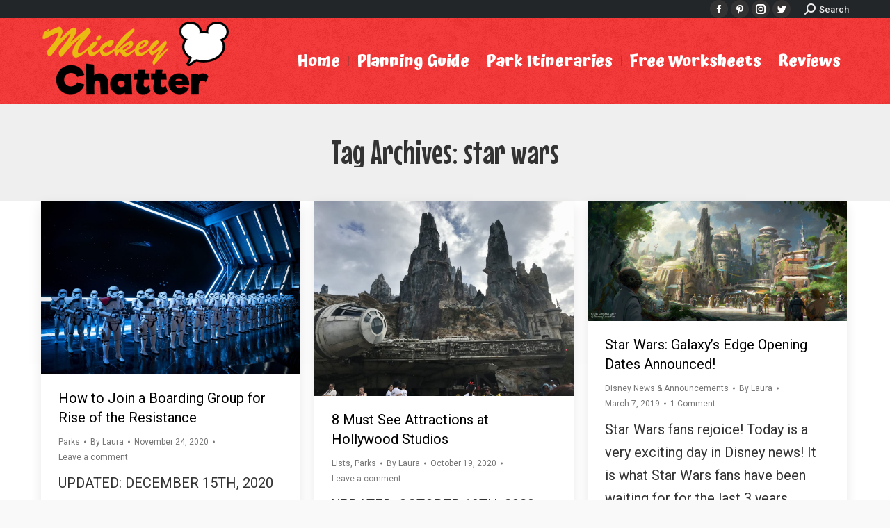

--- FILE ---
content_type: text/html; charset=UTF-8
request_url: https://mickeychatter.com/tag/star-wars/
body_size: 17966
content:
<!DOCTYPE html>
<!--[if !(IE 6) | !(IE 7) | !(IE 8)  ]><!-->
<html lang="en" class="no-js">
<!--<![endif]-->
<head>
	<meta charset="UTF-8" />
		<meta name="viewport" content="width=device-width, initial-scale=1, maximum-scale=1, user-scalable=0">
		<meta name="theme-color" content="#1f57c6"/>	<link rel="profile" href="https://gmpg.org/xfn/11" />
	        <script type="text/javascript">
            if (/Android|webOS|iPhone|iPad|iPod|BlackBerry|IEMobile|Opera Mini/i.test(navigator.userAgent)) {
                var originalAddEventListener = EventTarget.prototype.addEventListener,
                    oldWidth = window.innerWidth;

                EventTarget.prototype.addEventListener = function (eventName, eventHandler, useCapture) {
                    if (eventName === "resize") {
                        originalAddEventListener.call(this, eventName, function (event) {
                            if (oldWidth === window.innerWidth) {
                                return;
                            }
                            else if (oldWidth !== window.innerWidth) {
                                oldWidth = window.innerWidth;
                            }
                            if (eventHandler.handleEvent) {
                                eventHandler.handleEvent.call(this, event);
                            }
                            else {
                                eventHandler.call(this, event);
                            };
                        }, useCapture);
                    }
                    else {
                        originalAddEventListener.call(this, eventName, eventHandler, useCapture);
                    };
                };
            };
        </script>
		<meta name='robots' content='index, follow, max-image-preview:large, max-snippet:-1, max-video-preview:-1' />

	<!-- This site is optimized with the Yoast SEO plugin v20.4 - https://yoast.com/wordpress/plugins/seo/ -->
	<title>star wars Archives - Mickey Chatter</title>
	<link rel="canonical" href="https://mickeychatter.com/tag/star-wars/" />
	<meta property="og:locale" content="en_US" />
	<meta property="og:type" content="article" />
	<meta property="og:title" content="star wars Archives - Mickey Chatter" />
	<meta property="og:url" content="https://mickeychatter.com/tag/star-wars/" />
	<meta property="og:site_name" content="Mickey Chatter" />
	<meta name="twitter:card" content="summary_large_image" />
	<meta name="twitter:site" content="@MickeyChatter" />
	<script type="application/ld+json" class="yoast-schema-graph">{"@context":"https://schema.org","@graph":[{"@type":"CollectionPage","@id":"https://mickeychatter.com/tag/star-wars/","url":"https://mickeychatter.com/tag/star-wars/","name":"star wars Archives - Mickey Chatter","isPartOf":{"@id":"https://mickeychatter.com/#website"},"primaryImageOfPage":{"@id":"https://mickeychatter.com/tag/star-wars/#primaryimage"},"image":{"@id":"https://mickeychatter.com/tag/star-wars/#primaryimage"},"thumbnailUrl":"https://mickeychatter.com/wp-content/uploads/2020/02/1117ZR_0819MS.jpg","breadcrumb":{"@id":"https://mickeychatter.com/tag/star-wars/#breadcrumb"},"inLanguage":"en"},{"@type":"ImageObject","inLanguage":"en","@id":"https://mickeychatter.com/tag/star-wars/#primaryimage","url":"https://mickeychatter.com/wp-content/uploads/2020/02/1117ZR_0819MS.jpg","contentUrl":"https://mickeychatter.com/wp-content/uploads/2020/02/1117ZR_0819MS.jpg","width":2700,"height":1800,"caption":"Photo Courtesy of Disney (Matt Stroshane, photographer)"},{"@type":"BreadcrumbList","@id":"https://mickeychatter.com/tag/star-wars/#breadcrumb","itemListElement":[{"@type":"ListItem","position":1,"name":"Home","item":"https://mickeychatter.com/"},{"@type":"ListItem","position":2,"name":"star wars"}]},{"@type":"WebSite","@id":"https://mickeychatter.com/#website","url":"https://mickeychatter.com/","name":"Mickey Chatter","description":"Your Disney planning resource!","potentialAction":[{"@type":"SearchAction","target":{"@type":"EntryPoint","urlTemplate":"https://mickeychatter.com/?s={search_term_string}"},"query-input":"required name=search_term_string"}],"inLanguage":"en"}]}</script>
	<!-- / Yoast SEO plugin. -->


<link rel='dns-prefetch' href='//scripts.mediavine.com' />
<link rel='dns-prefetch' href='//fonts.googleapis.com' />
<link rel="alternate" type="application/rss+xml" title="Mickey Chatter &raquo; Feed" href="https://mickeychatter.com/feed/" />
<link rel="alternate" type="application/rss+xml" title="Mickey Chatter &raquo; Comments Feed" href="https://mickeychatter.com/comments/feed/" />
<link rel="alternate" type="application/rss+xml" title="Mickey Chatter &raquo; star wars Tag Feed" href="https://mickeychatter.com/tag/star-wars/feed/" />
		<!-- This site uses the Google Analytics by MonsterInsights plugin v8.14.0 - Using Analytics tracking - https://www.monsterinsights.com/ -->
							<script src="//www.googletagmanager.com/gtag/js?id=UA-110947241-1"  data-cfasync="false" data-wpfc-render="false" type="text/javascript" async></script>
			<script data-cfasync="false" data-wpfc-render="false" type="text/javascript">
				var mi_version = '8.14.0';
				var mi_track_user = true;
				var mi_no_track_reason = '';
				
								var disableStrs = [
															'ga-disable-UA-110947241-1',
									];

				/* Function to detect opted out users */
				function __gtagTrackerIsOptedOut() {
					for (var index = 0; index < disableStrs.length; index++) {
						if (document.cookie.indexOf(disableStrs[index] + '=true') > -1) {
							return true;
						}
					}

					return false;
				}

				/* Disable tracking if the opt-out cookie exists. */
				if (__gtagTrackerIsOptedOut()) {
					for (var index = 0; index < disableStrs.length; index++) {
						window[disableStrs[index]] = true;
					}
				}

				/* Opt-out function */
				function __gtagTrackerOptout() {
					for (var index = 0; index < disableStrs.length; index++) {
						document.cookie = disableStrs[index] + '=true; expires=Thu, 31 Dec 2099 23:59:59 UTC; path=/';
						window[disableStrs[index]] = true;
					}
				}

				if ('undefined' === typeof gaOptout) {
					function gaOptout() {
						__gtagTrackerOptout();
					}
				}
								window.dataLayer = window.dataLayer || [];

				window.MonsterInsightsDualTracker = {
					helpers: {},
					trackers: {},
				};
				if (mi_track_user) {
					function __gtagDataLayer() {
						dataLayer.push(arguments);
					}

					function __gtagTracker(type, name, parameters) {
						if (!parameters) {
							parameters = {};
						}

						if (parameters.send_to) {
							__gtagDataLayer.apply(null, arguments);
							return;
						}

						if (type === 'event') {
							
														parameters.send_to = monsterinsights_frontend.ua;
							__gtagDataLayer(type, name, parameters);
													} else {
							__gtagDataLayer.apply(null, arguments);
						}
					}

					__gtagTracker('js', new Date());
					__gtagTracker('set', {
						'developer_id.dZGIzZG': true,
											});
															__gtagTracker('config', 'UA-110947241-1', {"forceSSL":"true"} );
										window.gtag = __gtagTracker;										(function () {
						/* https://developers.google.com/analytics/devguides/collection/analyticsjs/ */
						/* ga and __gaTracker compatibility shim. */
						var noopfn = function () {
							return null;
						};
						var newtracker = function () {
							return new Tracker();
						};
						var Tracker = function () {
							return null;
						};
						var p = Tracker.prototype;
						p.get = noopfn;
						p.set = noopfn;
						p.send = function () {
							var args = Array.prototype.slice.call(arguments);
							args.unshift('send');
							__gaTracker.apply(null, args);
						};
						var __gaTracker = function () {
							var len = arguments.length;
							if (len === 0) {
								return;
							}
							var f = arguments[len - 1];
							if (typeof f !== 'object' || f === null || typeof f.hitCallback !== 'function') {
								if ('send' === arguments[0]) {
									var hitConverted, hitObject = false, action;
									if ('event' === arguments[1]) {
										if ('undefined' !== typeof arguments[3]) {
											hitObject = {
												'eventAction': arguments[3],
												'eventCategory': arguments[2],
												'eventLabel': arguments[4],
												'value': arguments[5] ? arguments[5] : 1,
											}
										}
									}
									if ('pageview' === arguments[1]) {
										if ('undefined' !== typeof arguments[2]) {
											hitObject = {
												'eventAction': 'page_view',
												'page_path': arguments[2],
											}
										}
									}
									if (typeof arguments[2] === 'object') {
										hitObject = arguments[2];
									}
									if (typeof arguments[5] === 'object') {
										Object.assign(hitObject, arguments[5]);
									}
									if ('undefined' !== typeof arguments[1].hitType) {
										hitObject = arguments[1];
										if ('pageview' === hitObject.hitType) {
											hitObject.eventAction = 'page_view';
										}
									}
									if (hitObject) {
										action = 'timing' === arguments[1].hitType ? 'timing_complete' : hitObject.eventAction;
										hitConverted = mapArgs(hitObject);
										__gtagTracker('event', action, hitConverted);
									}
								}
								return;
							}

							function mapArgs(args) {
								var arg, hit = {};
								var gaMap = {
									'eventCategory': 'event_category',
									'eventAction': 'event_action',
									'eventLabel': 'event_label',
									'eventValue': 'event_value',
									'nonInteraction': 'non_interaction',
									'timingCategory': 'event_category',
									'timingVar': 'name',
									'timingValue': 'value',
									'timingLabel': 'event_label',
									'page': 'page_path',
									'location': 'page_location',
									'title': 'page_title',
								};
								for (arg in args) {
																		if (!(!args.hasOwnProperty(arg) || !gaMap.hasOwnProperty(arg))) {
										hit[gaMap[arg]] = args[arg];
									} else {
										hit[arg] = args[arg];
									}
								}
								return hit;
							}

							try {
								f.hitCallback();
							} catch (ex) {
							}
						};
						__gaTracker.create = newtracker;
						__gaTracker.getByName = newtracker;
						__gaTracker.getAll = function () {
							return [];
						};
						__gaTracker.remove = noopfn;
						__gaTracker.loaded = true;
						window['__gaTracker'] = __gaTracker;
					})();
									} else {
										console.log("");
					(function () {
						function __gtagTracker() {
							return null;
						}

						window['__gtagTracker'] = __gtagTracker;
						window['gtag'] = __gtagTracker;
					})();
									}
			</script>
				<!-- / Google Analytics by MonsterInsights -->
		<script type="text/javascript">
window._wpemojiSettings = {"baseUrl":"https:\/\/s.w.org\/images\/core\/emoji\/14.0.0\/72x72\/","ext":".png","svgUrl":"https:\/\/s.w.org\/images\/core\/emoji\/14.0.0\/svg\/","svgExt":".svg","source":{"concatemoji":"https:\/\/mickeychatter.com\/wp-includes\/js\/wp-emoji-release.min.js?ver=6.2.8"}};
/*! This file is auto-generated */
!function(e,a,t){var n,r,o,i=a.createElement("canvas"),p=i.getContext&&i.getContext("2d");function s(e,t){p.clearRect(0,0,i.width,i.height),p.fillText(e,0,0);e=i.toDataURL();return p.clearRect(0,0,i.width,i.height),p.fillText(t,0,0),e===i.toDataURL()}function c(e){var t=a.createElement("script");t.src=e,t.defer=t.type="text/javascript",a.getElementsByTagName("head")[0].appendChild(t)}for(o=Array("flag","emoji"),t.supports={everything:!0,everythingExceptFlag:!0},r=0;r<o.length;r++)t.supports[o[r]]=function(e){if(p&&p.fillText)switch(p.textBaseline="top",p.font="600 32px Arial",e){case"flag":return s("\ud83c\udff3\ufe0f\u200d\u26a7\ufe0f","\ud83c\udff3\ufe0f\u200b\u26a7\ufe0f")?!1:!s("\ud83c\uddfa\ud83c\uddf3","\ud83c\uddfa\u200b\ud83c\uddf3")&&!s("\ud83c\udff4\udb40\udc67\udb40\udc62\udb40\udc65\udb40\udc6e\udb40\udc67\udb40\udc7f","\ud83c\udff4\u200b\udb40\udc67\u200b\udb40\udc62\u200b\udb40\udc65\u200b\udb40\udc6e\u200b\udb40\udc67\u200b\udb40\udc7f");case"emoji":return!s("\ud83e\udef1\ud83c\udffb\u200d\ud83e\udef2\ud83c\udfff","\ud83e\udef1\ud83c\udffb\u200b\ud83e\udef2\ud83c\udfff")}return!1}(o[r]),t.supports.everything=t.supports.everything&&t.supports[o[r]],"flag"!==o[r]&&(t.supports.everythingExceptFlag=t.supports.everythingExceptFlag&&t.supports[o[r]]);t.supports.everythingExceptFlag=t.supports.everythingExceptFlag&&!t.supports.flag,t.DOMReady=!1,t.readyCallback=function(){t.DOMReady=!0},t.supports.everything||(n=function(){t.readyCallback()},a.addEventListener?(a.addEventListener("DOMContentLoaded",n,!1),e.addEventListener("load",n,!1)):(e.attachEvent("onload",n),a.attachEvent("onreadystatechange",function(){"complete"===a.readyState&&t.readyCallback()})),(e=t.source||{}).concatemoji?c(e.concatemoji):e.wpemoji&&e.twemoji&&(c(e.twemoji),c(e.wpemoji)))}(window,document,window._wpemojiSettings);
</script>
<style type="text/css">
img.wp-smiley,
img.emoji {
	display: inline !important;
	border: none !important;
	box-shadow: none !important;
	height: 1em !important;
	width: 1em !important;
	margin: 0 0.07em !important;
	vertical-align: -0.1em !important;
	background: none !important;
	padding: 0 !important;
}
</style>
	<link rel='stylesheet' id='layerslider-css' href='https://mickeychatter.com/wp-content/plugins/LayerSlider/static/layerslider/css/layerslider.css?ver=6.1.0' type='text/css' media='all' />
<link rel='stylesheet' id='ls-google-fonts-css' href='https://fonts.googleapis.com/css?family=Lato:100,300,regular,700,900%7COpen+Sans:300%7CIndie+Flower:regular%7COswald:300,regular,700&#038;subset=latin%2Clatin-ext' type='text/css' media='all' />
<link rel='stylesheet' id='wp-block-library-css' href='https://mickeychatter.com/wp-includes/css/dist/block-library/style.min.css?ver=6.2.8' type='text/css' media='all' />
<style id='wp-block-library-theme-inline-css' type='text/css'>
.wp-block-audio figcaption{color:#555;font-size:13px;text-align:center}.is-dark-theme .wp-block-audio figcaption{color:hsla(0,0%,100%,.65)}.wp-block-audio{margin:0 0 1em}.wp-block-code{border:1px solid #ccc;border-radius:4px;font-family:Menlo,Consolas,monaco,monospace;padding:.8em 1em}.wp-block-embed figcaption{color:#555;font-size:13px;text-align:center}.is-dark-theme .wp-block-embed figcaption{color:hsla(0,0%,100%,.65)}.wp-block-embed{margin:0 0 1em}.blocks-gallery-caption{color:#555;font-size:13px;text-align:center}.is-dark-theme .blocks-gallery-caption{color:hsla(0,0%,100%,.65)}.wp-block-image figcaption{color:#555;font-size:13px;text-align:center}.is-dark-theme .wp-block-image figcaption{color:hsla(0,0%,100%,.65)}.wp-block-image{margin:0 0 1em}.wp-block-pullquote{border-bottom:4px solid;border-top:4px solid;color:currentColor;margin-bottom:1.75em}.wp-block-pullquote cite,.wp-block-pullquote footer,.wp-block-pullquote__citation{color:currentColor;font-size:.8125em;font-style:normal;text-transform:uppercase}.wp-block-quote{border-left:.25em solid;margin:0 0 1.75em;padding-left:1em}.wp-block-quote cite,.wp-block-quote footer{color:currentColor;font-size:.8125em;font-style:normal;position:relative}.wp-block-quote.has-text-align-right{border-left:none;border-right:.25em solid;padding-left:0;padding-right:1em}.wp-block-quote.has-text-align-center{border:none;padding-left:0}.wp-block-quote.is-large,.wp-block-quote.is-style-large,.wp-block-quote.is-style-plain{border:none}.wp-block-search .wp-block-search__label{font-weight:700}.wp-block-search__button{border:1px solid #ccc;padding:.375em .625em}:where(.wp-block-group.has-background){padding:1.25em 2.375em}.wp-block-separator.has-css-opacity{opacity:.4}.wp-block-separator{border:none;border-bottom:2px solid;margin-left:auto;margin-right:auto}.wp-block-separator.has-alpha-channel-opacity{opacity:1}.wp-block-separator:not(.is-style-wide):not(.is-style-dots){width:100px}.wp-block-separator.has-background:not(.is-style-dots){border-bottom:none;height:1px}.wp-block-separator.has-background:not(.is-style-wide):not(.is-style-dots){height:2px}.wp-block-table{margin:0 0 1em}.wp-block-table td,.wp-block-table th{word-break:normal}.wp-block-table figcaption{color:#555;font-size:13px;text-align:center}.is-dark-theme .wp-block-table figcaption{color:hsla(0,0%,100%,.65)}.wp-block-video figcaption{color:#555;font-size:13px;text-align:center}.is-dark-theme .wp-block-video figcaption{color:hsla(0,0%,100%,.65)}.wp-block-video{margin:0 0 1em}.wp-block-template-part.has-background{margin-bottom:0;margin-top:0;padding:1.25em 2.375em}
</style>
<link rel='stylesheet' id='classic-theme-styles-css' href='https://mickeychatter.com/wp-includes/css/classic-themes.min.css?ver=6.2.8' type='text/css' media='all' />
<style id='global-styles-inline-css' type='text/css'>
body{--wp--preset--color--black: #000000;--wp--preset--color--cyan-bluish-gray: #abb8c3;--wp--preset--color--white: #FFF;--wp--preset--color--pale-pink: #f78da7;--wp--preset--color--vivid-red: #cf2e2e;--wp--preset--color--luminous-vivid-orange: #ff6900;--wp--preset--color--luminous-vivid-amber: #fcb900;--wp--preset--color--light-green-cyan: #7bdcb5;--wp--preset--color--vivid-green-cyan: #00d084;--wp--preset--color--pale-cyan-blue: #8ed1fc;--wp--preset--color--vivid-cyan-blue: #0693e3;--wp--preset--color--vivid-purple: #9b51e0;--wp--preset--color--accent: #1f57c6;--wp--preset--color--dark-gray: #111;--wp--preset--color--light-gray: #767676;--wp--preset--gradient--vivid-cyan-blue-to-vivid-purple: linear-gradient(135deg,rgba(6,147,227,1) 0%,rgb(155,81,224) 100%);--wp--preset--gradient--light-green-cyan-to-vivid-green-cyan: linear-gradient(135deg,rgb(122,220,180) 0%,rgb(0,208,130) 100%);--wp--preset--gradient--luminous-vivid-amber-to-luminous-vivid-orange: linear-gradient(135deg,rgba(252,185,0,1) 0%,rgba(255,105,0,1) 100%);--wp--preset--gradient--luminous-vivid-orange-to-vivid-red: linear-gradient(135deg,rgba(255,105,0,1) 0%,rgb(207,46,46) 100%);--wp--preset--gradient--very-light-gray-to-cyan-bluish-gray: linear-gradient(135deg,rgb(238,238,238) 0%,rgb(169,184,195) 100%);--wp--preset--gradient--cool-to-warm-spectrum: linear-gradient(135deg,rgb(74,234,220) 0%,rgb(151,120,209) 20%,rgb(207,42,186) 40%,rgb(238,44,130) 60%,rgb(251,105,98) 80%,rgb(254,248,76) 100%);--wp--preset--gradient--blush-light-purple: linear-gradient(135deg,rgb(255,206,236) 0%,rgb(152,150,240) 100%);--wp--preset--gradient--blush-bordeaux: linear-gradient(135deg,rgb(254,205,165) 0%,rgb(254,45,45) 50%,rgb(107,0,62) 100%);--wp--preset--gradient--luminous-dusk: linear-gradient(135deg,rgb(255,203,112) 0%,rgb(199,81,192) 50%,rgb(65,88,208) 100%);--wp--preset--gradient--pale-ocean: linear-gradient(135deg,rgb(255,245,203) 0%,rgb(182,227,212) 50%,rgb(51,167,181) 100%);--wp--preset--gradient--electric-grass: linear-gradient(135deg,rgb(202,248,128) 0%,rgb(113,206,126) 100%);--wp--preset--gradient--midnight: linear-gradient(135deg,rgb(2,3,129) 0%,rgb(40,116,252) 100%);--wp--preset--duotone--dark-grayscale: url('#wp-duotone-dark-grayscale');--wp--preset--duotone--grayscale: url('#wp-duotone-grayscale');--wp--preset--duotone--purple-yellow: url('#wp-duotone-purple-yellow');--wp--preset--duotone--blue-red: url('#wp-duotone-blue-red');--wp--preset--duotone--midnight: url('#wp-duotone-midnight');--wp--preset--duotone--magenta-yellow: url('#wp-duotone-magenta-yellow');--wp--preset--duotone--purple-green: url('#wp-duotone-purple-green');--wp--preset--duotone--blue-orange: url('#wp-duotone-blue-orange');--wp--preset--font-size--small: 13px;--wp--preset--font-size--medium: 20px;--wp--preset--font-size--large: 36px;--wp--preset--font-size--x-large: 42px;--wp--preset--spacing--20: 0.44rem;--wp--preset--spacing--30: 0.67rem;--wp--preset--spacing--40: 1rem;--wp--preset--spacing--50: 1.5rem;--wp--preset--spacing--60: 2.25rem;--wp--preset--spacing--70: 3.38rem;--wp--preset--spacing--80: 5.06rem;--wp--preset--shadow--natural: 6px 6px 9px rgba(0, 0, 0, 0.2);--wp--preset--shadow--deep: 12px 12px 50px rgba(0, 0, 0, 0.4);--wp--preset--shadow--sharp: 6px 6px 0px rgba(0, 0, 0, 0.2);--wp--preset--shadow--outlined: 6px 6px 0px -3px rgba(255, 255, 255, 1), 6px 6px rgba(0, 0, 0, 1);--wp--preset--shadow--crisp: 6px 6px 0px rgba(0, 0, 0, 1);}:where(.is-layout-flex){gap: 0.5em;}body .is-layout-flow > .alignleft{float: left;margin-inline-start: 0;margin-inline-end: 2em;}body .is-layout-flow > .alignright{float: right;margin-inline-start: 2em;margin-inline-end: 0;}body .is-layout-flow > .aligncenter{margin-left: auto !important;margin-right: auto !important;}body .is-layout-constrained > .alignleft{float: left;margin-inline-start: 0;margin-inline-end: 2em;}body .is-layout-constrained > .alignright{float: right;margin-inline-start: 2em;margin-inline-end: 0;}body .is-layout-constrained > .aligncenter{margin-left: auto !important;margin-right: auto !important;}body .is-layout-constrained > :where(:not(.alignleft):not(.alignright):not(.alignfull)){max-width: var(--wp--style--global--content-size);margin-left: auto !important;margin-right: auto !important;}body .is-layout-constrained > .alignwide{max-width: var(--wp--style--global--wide-size);}body .is-layout-flex{display: flex;}body .is-layout-flex{flex-wrap: wrap;align-items: center;}body .is-layout-flex > *{margin: 0;}:where(.wp-block-columns.is-layout-flex){gap: 2em;}.has-black-color{color: var(--wp--preset--color--black) !important;}.has-cyan-bluish-gray-color{color: var(--wp--preset--color--cyan-bluish-gray) !important;}.has-white-color{color: var(--wp--preset--color--white) !important;}.has-pale-pink-color{color: var(--wp--preset--color--pale-pink) !important;}.has-vivid-red-color{color: var(--wp--preset--color--vivid-red) !important;}.has-luminous-vivid-orange-color{color: var(--wp--preset--color--luminous-vivid-orange) !important;}.has-luminous-vivid-amber-color{color: var(--wp--preset--color--luminous-vivid-amber) !important;}.has-light-green-cyan-color{color: var(--wp--preset--color--light-green-cyan) !important;}.has-vivid-green-cyan-color{color: var(--wp--preset--color--vivid-green-cyan) !important;}.has-pale-cyan-blue-color{color: var(--wp--preset--color--pale-cyan-blue) !important;}.has-vivid-cyan-blue-color{color: var(--wp--preset--color--vivid-cyan-blue) !important;}.has-vivid-purple-color{color: var(--wp--preset--color--vivid-purple) !important;}.has-black-background-color{background-color: var(--wp--preset--color--black) !important;}.has-cyan-bluish-gray-background-color{background-color: var(--wp--preset--color--cyan-bluish-gray) !important;}.has-white-background-color{background-color: var(--wp--preset--color--white) !important;}.has-pale-pink-background-color{background-color: var(--wp--preset--color--pale-pink) !important;}.has-vivid-red-background-color{background-color: var(--wp--preset--color--vivid-red) !important;}.has-luminous-vivid-orange-background-color{background-color: var(--wp--preset--color--luminous-vivid-orange) !important;}.has-luminous-vivid-amber-background-color{background-color: var(--wp--preset--color--luminous-vivid-amber) !important;}.has-light-green-cyan-background-color{background-color: var(--wp--preset--color--light-green-cyan) !important;}.has-vivid-green-cyan-background-color{background-color: var(--wp--preset--color--vivid-green-cyan) !important;}.has-pale-cyan-blue-background-color{background-color: var(--wp--preset--color--pale-cyan-blue) !important;}.has-vivid-cyan-blue-background-color{background-color: var(--wp--preset--color--vivid-cyan-blue) !important;}.has-vivid-purple-background-color{background-color: var(--wp--preset--color--vivid-purple) !important;}.has-black-border-color{border-color: var(--wp--preset--color--black) !important;}.has-cyan-bluish-gray-border-color{border-color: var(--wp--preset--color--cyan-bluish-gray) !important;}.has-white-border-color{border-color: var(--wp--preset--color--white) !important;}.has-pale-pink-border-color{border-color: var(--wp--preset--color--pale-pink) !important;}.has-vivid-red-border-color{border-color: var(--wp--preset--color--vivid-red) !important;}.has-luminous-vivid-orange-border-color{border-color: var(--wp--preset--color--luminous-vivid-orange) !important;}.has-luminous-vivid-amber-border-color{border-color: var(--wp--preset--color--luminous-vivid-amber) !important;}.has-light-green-cyan-border-color{border-color: var(--wp--preset--color--light-green-cyan) !important;}.has-vivid-green-cyan-border-color{border-color: var(--wp--preset--color--vivid-green-cyan) !important;}.has-pale-cyan-blue-border-color{border-color: var(--wp--preset--color--pale-cyan-blue) !important;}.has-vivid-cyan-blue-border-color{border-color: var(--wp--preset--color--vivid-cyan-blue) !important;}.has-vivid-purple-border-color{border-color: var(--wp--preset--color--vivid-purple) !important;}.has-vivid-cyan-blue-to-vivid-purple-gradient-background{background: var(--wp--preset--gradient--vivid-cyan-blue-to-vivid-purple) !important;}.has-light-green-cyan-to-vivid-green-cyan-gradient-background{background: var(--wp--preset--gradient--light-green-cyan-to-vivid-green-cyan) !important;}.has-luminous-vivid-amber-to-luminous-vivid-orange-gradient-background{background: var(--wp--preset--gradient--luminous-vivid-amber-to-luminous-vivid-orange) !important;}.has-luminous-vivid-orange-to-vivid-red-gradient-background{background: var(--wp--preset--gradient--luminous-vivid-orange-to-vivid-red) !important;}.has-very-light-gray-to-cyan-bluish-gray-gradient-background{background: var(--wp--preset--gradient--very-light-gray-to-cyan-bluish-gray) !important;}.has-cool-to-warm-spectrum-gradient-background{background: var(--wp--preset--gradient--cool-to-warm-spectrum) !important;}.has-blush-light-purple-gradient-background{background: var(--wp--preset--gradient--blush-light-purple) !important;}.has-blush-bordeaux-gradient-background{background: var(--wp--preset--gradient--blush-bordeaux) !important;}.has-luminous-dusk-gradient-background{background: var(--wp--preset--gradient--luminous-dusk) !important;}.has-pale-ocean-gradient-background{background: var(--wp--preset--gradient--pale-ocean) !important;}.has-electric-grass-gradient-background{background: var(--wp--preset--gradient--electric-grass) !important;}.has-midnight-gradient-background{background: var(--wp--preset--gradient--midnight) !important;}.has-small-font-size{font-size: var(--wp--preset--font-size--small) !important;}.has-medium-font-size{font-size: var(--wp--preset--font-size--medium) !important;}.has-large-font-size{font-size: var(--wp--preset--font-size--large) !important;}.has-x-large-font-size{font-size: var(--wp--preset--font-size--x-large) !important;}
.wp-block-navigation a:where(:not(.wp-element-button)){color: inherit;}
:where(.wp-block-columns.is-layout-flex){gap: 2em;}
.wp-block-pullquote{font-size: 1.5em;line-height: 1.6;}
</style>
<link rel='stylesheet' id='contact-form-7-css' href='https://mickeychatter.com/wp-content/plugins/contact-form-7/includes/css/styles.css?ver=5.7.5.1' type='text/css' media='all' />
<link rel='stylesheet' id='dashicons-css' href='https://mickeychatter.com/wp-includes/css/dashicons.min.css?ver=6.2.8' type='text/css' media='all' />
<link rel='stylesheet' id='the7-Defaults-css' href='https://mickeychatter.com/wp-content/uploads/smile_fonts/Defaults/Defaults.css?ver=6.2.8' type='text/css' media='all' />
<link rel='stylesheet' id='dt-web-fonts-css' href='https://fonts.googleapis.com/css?family=Roboto:400,500,600,700|Atma:400,600,700|Mouse+Memoirs:400,600,700' type='text/css' media='all' />
<link rel='stylesheet' id='dt-main-css' href='https://mickeychatter.com/wp-content/themes/dt-the7/css/main.min.css?ver=8.2.1' type='text/css' media='all' />
<style id='dt-main-inline-css' type='text/css'>
body #load {
  display: block;
  height: 100%;
  overflow: hidden;
  position: fixed;
  width: 100%;
  z-index: 9901;
  opacity: 1;
  visibility: visible;
  transition: all .35s ease-out;
}
.load-wrap {
  width: 100%;
  height: 100%;
  background-position: center center;
  background-repeat: no-repeat;
  text-align: center;
}
.load-wrap > svg {
  position: absolute;
  top: 50%;
  left: 50%;
  transform: translate(-50%,-50%);
}
#load {
  background-color: #ffffff;
}
.uil-default rect:not(.bk) {
  fill: rgba(93,198,98,0.75);
}
.uil-ring > path {
  fill: rgba(93,198,98,0.75);
}
.ring-loader .circle {
  fill: rgba(93,198,98,0.75);
}
.ring-loader .moving-circle {
  fill: #5dc662;
}
.uil-hourglass .glass {
  stroke: #5dc662;
}
.uil-hourglass .sand {
  fill: rgba(93,198,98,0.75);
}
.spinner-loader .load-wrap {
  background-image: url("data:image/svg+xml,%3Csvg width='75px' height='75px' xmlns='http://www.w3.org/2000/svg' viewBox='0 0 100 100' preserveAspectRatio='xMidYMid' class='uil-default'%3E%3Crect x='0' y='0' width='100' height='100' fill='none' class='bk'%3E%3C/rect%3E%3Crect  x='46.5' y='40' width='7' height='20' rx='5' ry='5' fill='rgba%2893%2C198%2C98%2C0.75%29' transform='rotate(0 50 50) translate(0 -30)'%3E  %3Canimate attributeName='opacity' from='1' to='0' dur='1s' begin='0s' repeatCount='indefinite'/%3E%3C/rect%3E%3Crect  x='46.5' y='40' width='7' height='20' rx='5' ry='5' fill='rgba%2893%2C198%2C98%2C0.75%29' transform='rotate(30 50 50) translate(0 -30)'%3E  %3Canimate attributeName='opacity' from='1' to='0' dur='1s' begin='0.08333333333333333s' repeatCount='indefinite'/%3E%3C/rect%3E%3Crect  x='46.5' y='40' width='7' height='20' rx='5' ry='5' fill='rgba%2893%2C198%2C98%2C0.75%29' transform='rotate(60 50 50) translate(0 -30)'%3E  %3Canimate attributeName='opacity' from='1' to='0' dur='1s' begin='0.16666666666666666s' repeatCount='indefinite'/%3E%3C/rect%3E%3Crect  x='46.5' y='40' width='7' height='20' rx='5' ry='5' fill='rgba%2893%2C198%2C98%2C0.75%29' transform='rotate(90 50 50) translate(0 -30)'%3E  %3Canimate attributeName='opacity' from='1' to='0' dur='1s' begin='0.25s' repeatCount='indefinite'/%3E%3C/rect%3E%3Crect  x='46.5' y='40' width='7' height='20' rx='5' ry='5' fill='rgba%2893%2C198%2C98%2C0.75%29' transform='rotate(120 50 50) translate(0 -30)'%3E  %3Canimate attributeName='opacity' from='1' to='0' dur='1s' begin='0.3333333333333333s' repeatCount='indefinite'/%3E%3C/rect%3E%3Crect  x='46.5' y='40' width='7' height='20' rx='5' ry='5' fill='rgba%2893%2C198%2C98%2C0.75%29' transform='rotate(150 50 50) translate(0 -30)'%3E  %3Canimate attributeName='opacity' from='1' to='0' dur='1s' begin='0.4166666666666667s' repeatCount='indefinite'/%3E%3C/rect%3E%3Crect  x='46.5' y='40' width='7' height='20' rx='5' ry='5' fill='rgba%2893%2C198%2C98%2C0.75%29' transform='rotate(180 50 50) translate(0 -30)'%3E  %3Canimate attributeName='opacity' from='1' to='0' dur='1s' begin='0.5s' repeatCount='indefinite'/%3E%3C/rect%3E%3Crect  x='46.5' y='40' width='7' height='20' rx='5' ry='5' fill='rgba%2893%2C198%2C98%2C0.75%29' transform='rotate(210 50 50) translate(0 -30)'%3E  %3Canimate attributeName='opacity' from='1' to='0' dur='1s' begin='0.5833333333333334s' repeatCount='indefinite'/%3E%3C/rect%3E%3Crect  x='46.5' y='40' width='7' height='20' rx='5' ry='5' fill='rgba%2893%2C198%2C98%2C0.75%29' transform='rotate(240 50 50) translate(0 -30)'%3E  %3Canimate attributeName='opacity' from='1' to='0' dur='1s' begin='0.6666666666666666s' repeatCount='indefinite'/%3E%3C/rect%3E%3Crect  x='46.5' y='40' width='7' height='20' rx='5' ry='5' fill='rgba%2893%2C198%2C98%2C0.75%29' transform='rotate(270 50 50) translate(0 -30)'%3E  %3Canimate attributeName='opacity' from='1' to='0' dur='1s' begin='0.75s' repeatCount='indefinite'/%3E%3C/rect%3E%3Crect  x='46.5' y='40' width='7' height='20' rx='5' ry='5' fill='rgba%2893%2C198%2C98%2C0.75%29' transform='rotate(300 50 50) translate(0 -30)'%3E  %3Canimate attributeName='opacity' from='1' to='0' dur='1s' begin='0.8333333333333334s' repeatCount='indefinite'/%3E%3C/rect%3E%3Crect  x='46.5' y='40' width='7' height='20' rx='5' ry='5' fill='rgba%2893%2C198%2C98%2C0.75%29' transform='rotate(330 50 50) translate(0 -30)'%3E  %3Canimate attributeName='opacity' from='1' to='0' dur='1s' begin='0.9166666666666666s' repeatCount='indefinite'/%3E%3C/rect%3E%3C/svg%3E");
}
.ring-loader .load-wrap {
  background-image: url("data:image/svg+xml,%3Csvg xmlns='http://www.w3.org/2000/svg' viewBox='0 0 32 32' width='72' height='72' fill='rgba%2893%2C198%2C98%2C0.75%29'%3E   %3Cpath opacity='.25' d='M16 0 A16 16 0 0 0 16 32 A16 16 0 0 0 16 0 M16 4 A12 12 0 0 1 16 28 A12 12 0 0 1 16 4'/%3E   %3Cpath d='M16 0 A16 16 0 0 1 32 16 L28 16 A12 12 0 0 0 16 4z'%3E     %3CanimateTransform attributeName='transform' type='rotate' from='0 16 16' to='360 16 16' dur='0.8s' repeatCount='indefinite' /%3E   %3C/path%3E %3C/svg%3E");
}
.hourglass-loader .load-wrap {
  background-image: url("data:image/svg+xml,%3Csvg xmlns='http://www.w3.org/2000/svg' viewBox='0 0 32 32' width='72' height='72' fill='rgba%2893%2C198%2C98%2C0.75%29'%3E   %3Cpath transform='translate(2)' d='M0 12 V20 H4 V12z'%3E      %3Canimate attributeName='d' values='M0 12 V20 H4 V12z; M0 4 V28 H4 V4z; M0 12 V20 H4 V12z; M0 12 V20 H4 V12z' dur='1.2s' repeatCount='indefinite' begin='0' keytimes='0;.2;.5;1' keySplines='0.2 0.2 0.4 0.8;0.2 0.6 0.4 0.8;0.2 0.8 0.4 0.8' calcMode='spline'  /%3E   %3C/path%3E   %3Cpath transform='translate(8)' d='M0 12 V20 H4 V12z'%3E     %3Canimate attributeName='d' values='M0 12 V20 H4 V12z; M0 4 V28 H4 V4z; M0 12 V20 H4 V12z; M0 12 V20 H4 V12z' dur='1.2s' repeatCount='indefinite' begin='0.2' keytimes='0;.2;.5;1' keySplines='0.2 0.2 0.4 0.8;0.2 0.6 0.4 0.8;0.2 0.8 0.4 0.8' calcMode='spline'  /%3E   %3C/path%3E   %3Cpath transform='translate(14)' d='M0 12 V20 H4 V12z'%3E     %3Canimate attributeName='d' values='M0 12 V20 H4 V12z; M0 4 V28 H4 V4z; M0 12 V20 H4 V12z; M0 12 V20 H4 V12z' dur='1.2s' repeatCount='indefinite' begin='0.4' keytimes='0;.2;.5;1' keySplines='0.2 0.2 0.4 0.8;0.2 0.6 0.4 0.8;0.2 0.8 0.4 0.8' calcMode='spline' /%3E   %3C/path%3E   %3Cpath transform='translate(20)' d='M0 12 V20 H4 V12z'%3E     %3Canimate attributeName='d' values='M0 12 V20 H4 V12z; M0 4 V28 H4 V4z; M0 12 V20 H4 V12z; M0 12 V20 H4 V12z' dur='1.2s' repeatCount='indefinite' begin='0.6' keytimes='0;.2;.5;1' keySplines='0.2 0.2 0.4 0.8;0.2 0.6 0.4 0.8;0.2 0.8 0.4 0.8' calcMode='spline' /%3E   %3C/path%3E   %3Cpath transform='translate(26)' d='M0 12 V20 H4 V12z'%3E     %3Canimate attributeName='d' values='M0 12 V20 H4 V12z; M0 4 V28 H4 V4z; M0 12 V20 H4 V12z; M0 12 V20 H4 V12z' dur='1.2s' repeatCount='indefinite' begin='0.8' keytimes='0;.2;.5;1' keySplines='0.2 0.2 0.4 0.8;0.2 0.6 0.4 0.8;0.2 0.8 0.4 0.8' calcMode='spline' /%3E   %3C/path%3E %3C/svg%3E");
}

</style>
<link rel='stylesheet' id='the7-font-css' href='https://mickeychatter.com/wp-content/themes/dt-the7/fonts/icomoon-the7-font/icomoon-the7-font.min.css?ver=8.2.1' type='text/css' media='all' />
<link rel='stylesheet' id='the7-awesome-fonts-css' href='https://mickeychatter.com/wp-content/themes/dt-the7/fonts/FontAwesome/css/all.min.css?ver=8.2.1' type='text/css' media='all' />
<link rel='stylesheet' id='the7-awesome-fonts-back-css' href='https://mickeychatter.com/wp-content/themes/dt-the7/fonts/FontAwesome/back-compat.min.css?ver=8.2.1' type='text/css' media='all' />
<link rel='stylesheet' id='dt-fontello-css' href='https://mickeychatter.com/wp-content/themes/dt-the7/fonts/fontello/css/fontello.min.css?ver=8.2.1' type='text/css' media='all' />
<link rel='stylesheet' id='the7-core-css' href='https://mickeychatter.com/wp-content/plugins/dt-the7-core/assets/css/post-type.min.css?ver=2.7.4' type='text/css' media='all' />
<link rel='stylesheet' id='dt-custom-css' href='https://mickeychatter.com/wp-content/uploads/the7-css/custom.css?ver=829883274f4b' type='text/css' media='all' />
<link rel='stylesheet' id='dt-media-css' href='https://mickeychatter.com/wp-content/uploads/the7-css/media.css?ver=829883274f4b' type='text/css' media='all' />
<link rel='stylesheet' id='the7-mega-menu-css' href='https://mickeychatter.com/wp-content/uploads/the7-css/mega-menu.css?ver=829883274f4b' type='text/css' media='all' />
<link rel='stylesheet' id='the7-elements-albums-portfolio-css' href='https://mickeychatter.com/wp-content/uploads/the7-css/the7-elements-albums-portfolio.css?ver=829883274f4b' type='text/css' media='all' />
<link rel='stylesheet' id='the7-elements-css' href='https://mickeychatter.com/wp-content/uploads/the7-css/post-type-dynamic.css?ver=829883274f4b' type='text/css' media='all' />
<link rel='stylesheet' id='style-css' href='https://mickeychatter.com/wp-content/themes/dt-the7/style.css?ver=8.2.1' type='text/css' media='all' />
<script type='text/javascript' src='https://mickeychatter.com/wp-includes/js/jquery/jquery.min.js?ver=3.6.4' id='jquery-core-js'></script>
<script type='text/javascript' src='https://mickeychatter.com/wp-includes/js/jquery/jquery-migrate.min.js?ver=3.4.0' id='jquery-migrate-js'></script>
<script type='text/javascript' src='https://mickeychatter.com/wp-content/plugins/LayerSlider/static/layerslider/js/greensock.js?ver=1.19.0' id='greensock-js'></script>
<script type='text/javascript' id='layerslider-js-extra'>
/* <![CDATA[ */
var LS_Meta = {"v":"6.1.0"};
/* ]]> */
</script>
<script type='text/javascript' src='https://mickeychatter.com/wp-content/plugins/LayerSlider/static/layerslider/js/layerslider.kreaturamedia.jquery.js?ver=6.1.0' id='layerslider-js'></script>
<script type='text/javascript' src='https://mickeychatter.com/wp-content/plugins/LayerSlider/static/layerslider/js/layerslider.transitions.js?ver=6.1.0' id='layerslider-transitions-js'></script>
<script type='text/javascript' src='https://mickeychatter.com/wp-content/plugins/google-analytics-for-wordpress/assets/js/frontend-gtag.min.js?ver=8.14.0' id='monsterinsights-frontend-script-js'></script>
<script data-cfasync="false" data-wpfc-render="false" type="text/javascript" id='monsterinsights-frontend-script-js-extra'>/* <![CDATA[ */
var monsterinsights_frontend = {"js_events_tracking":"true","download_extensions":"doc,pdf,ppt,zip,xls,docx,pptx,xlsx","inbound_paths":"[]","home_url":"https:\/\/mickeychatter.com","hash_tracking":"false","ua":"UA-110947241-1","v4_id":""};/* ]]> */
</script>
<script type='text/javascript' async="async" data-noptimize="1" data-cfasync="false" src='https://scripts.mediavine.com/tags/mickey-chatter.js?ver=6.2.8' id='mv-script-wrapper-js'></script>
<script type='text/javascript' id='dt-above-fold-js-extra'>
/* <![CDATA[ */
var dtLocal = {"themeUrl":"https:\/\/mickeychatter.com\/wp-content\/themes\/dt-the7","passText":"To view this protected post, enter the password below:","moreButtonText":{"loading":"Loading...","loadMore":"Load more"},"postID":"18257","ajaxurl":"https:\/\/mickeychatter.com\/wp-admin\/admin-ajax.php","REST":{"baseUrl":"https:\/\/mickeychatter.com\/wp-json\/the7\/v1","endpoints":{"sendMail":"\/send-mail"}},"contactMessages":{"required":"One or more fields have an error. Please check and try again.","terms":"Please accept the privacy policy.","fillTheCaptchaError":"Please, fill the captcha."},"captchaSiteKey":"","ajaxNonce":"d26ea9c353","pageData":{"type":"archive","template":"archive","layout":"masonry"},"themeSettings":{"smoothScroll":"off","lazyLoading":false,"accentColor":{"mode":"solid","color":"#1f57c6"},"desktopHeader":{"height":100},"floatingHeader":{"showAfter":220,"showMenu":false,"height":60,"logo":{"showLogo":false,"html":"","url":"https:\/\/mickeychatter.com\/"}},"topLine":{"floatingTopLine":{"logo":{"showLogo":false,"html":""}}},"mobileHeader":{"firstSwitchPoint":998,"secondSwitchPoint":998,"firstSwitchPointHeight":60,"secondSwitchPointHeight":60},"stickyMobileHeaderFirstSwitch":{"logo":{"html":"<img class=\" preload-me\" src=\"https:\/\/mickeychatter.com\/wp-content\/uploads\/2017\/12\/logo-final-mickeychatter-small.png\" srcset=\"https:\/\/mickeychatter.com\/wp-content\/uploads\/2017\/12\/logo-final-mickeychatter-small.png 270w, https:\/\/mickeychatter.com\/wp-content\/uploads\/2017\/12\/logo-final-mickeychatter.png 428w\" width=\"270\" height=\"119\"   sizes=\"270px\" alt=\"Mickey Chatter\" \/>"}},"stickyMobileHeaderSecondSwitch":{"logo":{"html":"<img class=\" preload-me\" src=\"https:\/\/mickeychatter.com\/wp-content\/uploads\/2017\/12\/logo-final-mickeychatter-small.png\" srcset=\"https:\/\/mickeychatter.com\/wp-content\/uploads\/2017\/12\/logo-final-mickeychatter-small.png 270w, https:\/\/mickeychatter.com\/wp-content\/uploads\/2017\/12\/logo-final-mickeychatter.png 428w\" width=\"270\" height=\"119\"   sizes=\"270px\" alt=\"Mickey Chatter\" \/>"}},"content":{"textColor":"#333333","headerColor":"#000000"},"sidebar":{"switchPoint":970},"boxedWidth":"1280px","stripes":{"stripe1":{"textColor":"#757575","headerColor":"#333333"},"stripe2":{"textColor":"#aaaaaa","headerColor":"#efefef"},"stripe3":{"textColor":"#ffffff","headerColor":"#ffffff"}}},"VCMobileScreenWidth":"768"};
var dtShare = {"shareButtonText":{"facebook":"Share on Facebook","twitter":"Tweet","pinterest":"Pin it","linkedin":"Share on Linkedin","whatsapp":"Share on Whatsapp"},"overlayOpacity":"85"};
/* ]]> */
</script>
<script type='text/javascript' src='https://mickeychatter.com/wp-content/themes/dt-the7/js/above-the-fold.min.js?ver=8.2.1' id='dt-above-fold-js'></script>
<meta name="generator" content="Powered by LayerSlider 6.1.0 - Multi-Purpose, Responsive, Parallax, Mobile-Friendly Slider Plugin for WordPress." />
<!-- LayerSlider updates and docs at: https://layerslider.kreaturamedia.com -->
<link rel="https://api.w.org/" href="https://mickeychatter.com/wp-json/" /><link rel="alternate" type="application/json" href="https://mickeychatter.com/wp-json/wp/v2/tags/69" /><link rel="EditURI" type="application/rsd+xml" title="RSD" href="https://mickeychatter.com/xmlrpc.php?rsd" />
<link rel="wlwmanifest" type="application/wlwmanifest+xml" href="https://mickeychatter.com/wp-includes/wlwmanifest.xml" />
<meta name="generator" content="WordPress 6.2.8" />
<meta name="p:domain_verify" content="aa144fb062b5a7dc906483d5433249ee"/>
<script>
  (function(w, d, t, h, s, n) {
    w.FlodeskObject = n;
    var fn = function() {
      (w[n].q = w[n].q || []).push(arguments);
    };
    w[n] = w[n] || fn;
    var f = d.getElementsByTagName(t)[0];
    var v = '?v=' + Math.floor(new Date().getTime() / (120 * 1000)) * 60;
    var sm = d.createElement(t);
    sm.async = true;
    sm.type = 'module';
    sm.src = h + s + '.mjs' + v;
    f.parentNode.insertBefore(sm, f);
    var sn = d.createElement(t);
    sn.async = true;
    sn.noModule = true;
    sn.src = h + s + '.js' + v;
    f.parentNode.insertBefore(sn, f);
  })(window, document, 'script', 'https://assets.flodesk.com', '/universal', 'fd');
</script>
<script>
  window.fd('form', {
    formId: '616ed45d74d564fa09f3fb72'
  });
</script>		<script type="text/javascript" async defer data-pin-color="red" 
		 data-pin-hover="true" src="https://mickeychatter.com/wp-content/plugins/pinterest-pin-it-button-on-image-hover-and-post/js/pinit.js"></script>
			<style type="text/css" media="all">.shortcode-star-rating{padding:0 0.5em;}.dashicons{font-size:20px;width:auto;height:auto;line-height:normal;text-decoration:inherit;vertical-align:middle;}.shortcode-star-rating [class^="dashicons dashicons-star-"]:before{color:#FCAE00;}.ssr-int{margin-left:0.2em;font-size:13px;vertical-align:middle;color:#333;}/*.shortcode-star-rating:before,.shortcode-star-rating:after{display: block;height:0;visibility:hidden;content:"\0020";}.shortcode-star-rating:after{clear:both;}*/</style>
	<script type="text/javascript">
(function(url){
	if(/(?:Chrome\/26\.0\.1410\.63 Safari\/537\.31|WordfenceTestMonBot)/.test(navigator.userAgent)){ return; }
	var addEvent = function(evt, handler) {
		if (window.addEventListener) {
			document.addEventListener(evt, handler, false);
		} else if (window.attachEvent) {
			document.attachEvent('on' + evt, handler);
		}
	};
	var removeEvent = function(evt, handler) {
		if (window.removeEventListener) {
			document.removeEventListener(evt, handler, false);
		} else if (window.detachEvent) {
			document.detachEvent('on' + evt, handler);
		}
	};
	var evts = 'contextmenu dblclick drag dragend dragenter dragleave dragover dragstart drop keydown keypress keyup mousedown mousemove mouseout mouseover mouseup mousewheel scroll'.split(' ');
	var logHuman = function() {
		if (window.wfLogHumanRan) { return; }
		window.wfLogHumanRan = true;
		var wfscr = document.createElement('script');
		wfscr.type = 'text/javascript';
		wfscr.async = true;
		wfscr.src = url + '&r=' + Math.random();
		(document.getElementsByTagName('head')[0]||document.getElementsByTagName('body')[0]).appendChild(wfscr);
		for (var i = 0; i < evts.length; i++) {
			removeEvent(evts[i], logHuman);
		}
	};
	for (var i = 0; i < evts.length; i++) {
		addEvent(evts[i], logHuman);
	}
})('//mickeychatter.com/?wordfence_lh=1&hid=358F9BACE3B40D64782D93A9398855D2');
</script><meta name="generator" content="Powered by Visual Composer - drag and drop page builder for WordPress."/>
<!--[if lte IE 9]><link rel="stylesheet" type="text/css" href="https://mickeychatter.com/wp-content/plugins/js_composer/assets/css/vc_lte_ie9.min.css" media="screen"><![endif]--><style type="text/css">.saboxplugin-wrap{-webkit-box-sizing:border-box;-moz-box-sizing:border-box;-ms-box-sizing:border-box;box-sizing:border-box;border:1px solid #eee;width:100%;clear:both;display:block;overflow:hidden;word-wrap:break-word;position:relative}.saboxplugin-wrap .saboxplugin-gravatar{float:left;padding:0 20px 20px 20px}.saboxplugin-wrap .saboxplugin-gravatar img{max-width:100px;height:auto;border-radius:0;}.saboxplugin-wrap .saboxplugin-authorname{font-size:18px;line-height:1;margin:20px 0 0 20px;display:block}.saboxplugin-wrap .saboxplugin-authorname a{text-decoration:none}.saboxplugin-wrap .saboxplugin-authorname a:focus{outline:0}.saboxplugin-wrap .saboxplugin-desc{display:block;margin:5px 20px}.saboxplugin-wrap .saboxplugin-desc a{text-decoration:underline}.saboxplugin-wrap .saboxplugin-desc p{margin:5px 0 12px}.saboxplugin-wrap .saboxplugin-web{margin:0 20px 15px;text-align:left}.saboxplugin-wrap .sab-web-position{text-align:right}.saboxplugin-wrap .saboxplugin-web a{color:#ccc;text-decoration:none}.saboxplugin-wrap .saboxplugin-socials{position:relative;display:block;background:#fcfcfc;padding:5px;border-top:1px solid #eee}.saboxplugin-wrap .saboxplugin-socials a svg{width:20px;height:20px}.saboxplugin-wrap .saboxplugin-socials a svg .st2{fill:#fff; transform-origin:center center;}.saboxplugin-wrap .saboxplugin-socials a svg .st1{fill:rgba(0,0,0,.3)}.saboxplugin-wrap .saboxplugin-socials a:hover{opacity:.8;-webkit-transition:opacity .4s;-moz-transition:opacity .4s;-o-transition:opacity .4s;transition:opacity .4s;box-shadow:none!important;-webkit-box-shadow:none!important}.saboxplugin-wrap .saboxplugin-socials .saboxplugin-icon-color{box-shadow:none;padding:0;border:0;-webkit-transition:opacity .4s;-moz-transition:opacity .4s;-o-transition:opacity .4s;transition:opacity .4s;display:inline-block;color:#fff;font-size:0;text-decoration:inherit;margin:5px;-webkit-border-radius:0;-moz-border-radius:0;-ms-border-radius:0;-o-border-radius:0;border-radius:0;overflow:hidden}.saboxplugin-wrap .saboxplugin-socials .saboxplugin-icon-grey{text-decoration:inherit;box-shadow:none;position:relative;display:-moz-inline-stack;display:inline-block;vertical-align:middle;zoom:1;margin:10px 5px;color:#444;fill:#444}.clearfix:after,.clearfix:before{content:' ';display:table;line-height:0;clear:both}.ie7 .clearfix{zoom:1}.saboxplugin-socials.sabox-colored .saboxplugin-icon-color .sab-twitch{border-color:#38245c}.saboxplugin-socials.sabox-colored .saboxplugin-icon-color .sab-addthis{border-color:#e91c00}.saboxplugin-socials.sabox-colored .saboxplugin-icon-color .sab-behance{border-color:#003eb0}.saboxplugin-socials.sabox-colored .saboxplugin-icon-color .sab-delicious{border-color:#06c}.saboxplugin-socials.sabox-colored .saboxplugin-icon-color .sab-deviantart{border-color:#036824}.saboxplugin-socials.sabox-colored .saboxplugin-icon-color .sab-digg{border-color:#00327c}.saboxplugin-socials.sabox-colored .saboxplugin-icon-color .sab-dribbble{border-color:#ba1655}.saboxplugin-socials.sabox-colored .saboxplugin-icon-color .sab-facebook{border-color:#1e2e4f}.saboxplugin-socials.sabox-colored .saboxplugin-icon-color .sab-flickr{border-color:#003576}.saboxplugin-socials.sabox-colored .saboxplugin-icon-color .sab-github{border-color:#264874}.saboxplugin-socials.sabox-colored .saboxplugin-icon-color .sab-google{border-color:#0b51c5}.saboxplugin-socials.sabox-colored .saboxplugin-icon-color .sab-googleplus{border-color:#96271a}.saboxplugin-socials.sabox-colored .saboxplugin-icon-color .sab-html5{border-color:#902e13}.saboxplugin-socials.sabox-colored .saboxplugin-icon-color .sab-instagram{border-color:#1630aa}.saboxplugin-socials.sabox-colored .saboxplugin-icon-color .sab-linkedin{border-color:#00344f}.saboxplugin-socials.sabox-colored .saboxplugin-icon-color .sab-pinterest{border-color:#5b040e}.saboxplugin-socials.sabox-colored .saboxplugin-icon-color .sab-reddit{border-color:#992900}.saboxplugin-socials.sabox-colored .saboxplugin-icon-color .sab-rss{border-color:#a43b0a}.saboxplugin-socials.sabox-colored .saboxplugin-icon-color .sab-sharethis{border-color:#5d8420}.saboxplugin-socials.sabox-colored .saboxplugin-icon-color .sab-skype{border-color:#00658a}.saboxplugin-socials.sabox-colored .saboxplugin-icon-color .sab-soundcloud{border-color:#995200}.saboxplugin-socials.sabox-colored .saboxplugin-icon-color .sab-spotify{border-color:#0f612c}.saboxplugin-socials.sabox-colored .saboxplugin-icon-color .sab-stackoverflow{border-color:#a95009}.saboxplugin-socials.sabox-colored .saboxplugin-icon-color .sab-steam{border-color:#006388}.saboxplugin-socials.sabox-colored .saboxplugin-icon-color .sab-user_email{border-color:#b84e05}.saboxplugin-socials.sabox-colored .saboxplugin-icon-color .sab-stumbleUpon{border-color:#9b280e}.saboxplugin-socials.sabox-colored .saboxplugin-icon-color .sab-tumblr{border-color:#10151b}.saboxplugin-socials.sabox-colored .saboxplugin-icon-color .sab-twitter{border-color:#0967a0}.saboxplugin-socials.sabox-colored .saboxplugin-icon-color .sab-vimeo{border-color:#0d7091}.saboxplugin-socials.sabox-colored .saboxplugin-icon-color .sab-windows{border-color:#003f71}.saboxplugin-socials.sabox-colored .saboxplugin-icon-color .sab-whatsapp{border-color:#003f71}.saboxplugin-socials.sabox-colored .saboxplugin-icon-color .sab-wordpress{border-color:#0f3647}.saboxplugin-socials.sabox-colored .saboxplugin-icon-color .sab-yahoo{border-color:#14002d}.saboxplugin-socials.sabox-colored .saboxplugin-icon-color .sab-youtube{border-color:#900}.saboxplugin-socials.sabox-colored .saboxplugin-icon-color .sab-xing{border-color:#000202}.saboxplugin-socials.sabox-colored .saboxplugin-icon-color .sab-mixcloud{border-color:#2475a0}.saboxplugin-socials.sabox-colored .saboxplugin-icon-color .sab-vk{border-color:#243549}.saboxplugin-socials.sabox-colored .saboxplugin-icon-color .sab-medium{border-color:#00452c}.saboxplugin-socials.sabox-colored .saboxplugin-icon-color .sab-quora{border-color:#420e00}.saboxplugin-socials.sabox-colored .saboxplugin-icon-color .sab-meetup{border-color:#9b181c}.saboxplugin-socials.sabox-colored .saboxplugin-icon-color .sab-goodreads{border-color:#000}.saboxplugin-socials.sabox-colored .saboxplugin-icon-color .sab-snapchat{border-color:#999700}.saboxplugin-socials.sabox-colored .saboxplugin-icon-color .sab-500px{border-color:#00557f}.saboxplugin-socials.sabox-colored .saboxplugin-icon-color .sab-mastodont{border-color:#185886}.sabox-plus-item{margin-bottom:20px}@media screen and (max-width:480px){.saboxplugin-wrap{text-align:center}.saboxplugin-wrap .saboxplugin-gravatar{float:none;padding:20px 0;text-align:center;margin:0 auto;display:block}.saboxplugin-wrap .saboxplugin-gravatar img{float:none;display:inline-block;display:-moz-inline-stack;vertical-align:middle;zoom:1}.saboxplugin-wrap .saboxplugin-desc{margin:0 10px 20px;text-align:center}.saboxplugin-wrap .saboxplugin-authorname{text-align:center;margin:10px 0 20px}}body .saboxplugin-authorname a,body .saboxplugin-authorname a:hover{box-shadow:none;-webkit-box-shadow:none}a.sab-profile-edit{font-size:16px!important;line-height:1!important}.sab-edit-settings a,a.sab-profile-edit{color:#0073aa!important;box-shadow:none!important;-webkit-box-shadow:none!important}.sab-edit-settings{margin-right:15px;position:absolute;right:0;z-index:2;bottom:10px;line-height:20px}.sab-edit-settings i{margin-left:5px}.saboxplugin-socials{line-height:1!important}.rtl .saboxplugin-wrap .saboxplugin-gravatar{float:right}.rtl .saboxplugin-wrap .saboxplugin-authorname{display:flex;align-items:center}.rtl .saboxplugin-wrap .saboxplugin-authorname .sab-profile-edit{margin-right:10px}.rtl .sab-edit-settings{right:auto;left:0}img.sab-custom-avatar{max-width:75px;}.saboxplugin-wrap {margin-top:5px; margin-bottom:0px; padding: 0px 0px }.saboxplugin-wrap .saboxplugin-authorname {font-size:18px; line-height:25px;}.saboxplugin-wrap .saboxplugin-desc p, .saboxplugin-wrap .saboxplugin-desc {font-size:14px !important; line-height:21px !important;}.saboxplugin-wrap .saboxplugin-web {font-size:14px;}.saboxplugin-wrap .saboxplugin-socials a svg {width:18px;height:18px;}</style><script type="text/javascript">
document.addEventListener("DOMContentLoaded", function(event) { 
	var load = document.getElementById("load");
	if(!load.classList.contains('loader-removed')){
		var removeLoading = setTimeout(function() {
			load.className += " loader-removed";
		}, 300);
	}
});
</script>
		<link rel="icon" href="https://mickeychatter.com/wp-content/uploads/2017/12/fav-icon.png" type="image/png" sizes="16x16"/><link rel="icon" href="https://mickeychatter.com/wp-content/uploads/2017/12/fav-icon.png" type="image/png" sizes="32x32"/>		<style type="text/css" id="wp-custom-css">
			
/* Mediavine CSS */

@media screen and (min-width: 970px) {
    .sidebar-right .wf-container-main {
        -ms-grid-columns: calc(100% - 350px - 25px) 50px calc(325px - 25px);
        grid-template-columns: calc(100% - 350px - 25px) calc(325px - 25px);
    }
}

/* End Mediavine CSS */		</style>
		<noscript><style type="text/css"> .wpb_animate_when_almost_visible { opacity: 1; }</style></noscript><style id='the7-custom-inline-css' type='text/css'>
/*breadcrumbs background color*/
.page-title .breadcrumbs {
background-color: rgba(0, 0, 0, 0.05);
}

/*microwidgets near main logo - margins*/
.classic-header .branding .mini-widgets {
margin: 4px 0 0 0;
}

#main-slideshow:not(.rv-slider):not(.empty-slider){
min-height: 0px !important;
}
@media screen and (max-width: 768px)
{
#main .wf-wrap{
padding:0 10px !important;
}
}
</style>
</head>
<body data-rsssl=1 class="archive tag tag-star-wars tag-69 wp-embed-responsive the7-core-ver-2.7.4 layout-masonry description-under-image dt-responsive-on srcset-enabled btn-3d custom-btn-color custom-btn-hover-color footer-overlap shadow-element-decoration floating-mobile-menu-icon top-header first-switch-logo-left first-switch-menu-right second-switch-logo-left second-switch-menu-right right-mobile-menu layzr-loading-on no-avatars popup-message-style dt-fa-compatibility the7-ver-8.2.1 wpb-js-composer js-comp-ver-5.0.1 vc_responsive">
<!-- The7 8.2.1 -->
<div id="load" class="ring-loader">
	<div class="load-wrap"></div>
</div>
<div id="page" >
	<a class="skip-link screen-reader-text" href="#content">Skip to content</a>

<div class="masthead inline-header right widgets dividers small-mobile-menu-icon mobile-menu-icon-bg-on show-device-logo show-mobile-logo"  role="banner">

	<div class="top-bar top-bar-line-hide">
	<div class="top-bar-bg" ></div>
	<div class="mini-widgets left-widgets"></div><div class="right-widgets mini-widgets"><div class="soc-ico show-on-desktop in-top-bar-right hide-on-second-switch custom-bg disabled-border border-off hover-accent-bg hover-disabled-border  hover-border-off"><a title="Facebook" href="https://www.facebook.com/MickeyChatter/" target="_blank" class="facebook"><span class="soc-font-icon"></span><span class="screen-reader-text">Facebook</span></a><a title="Pinterest" href="https://www.pinterest.ca/mickeychatter/boards/" target="_blank" class="pinterest"><span class="soc-font-icon"></span><span class="screen-reader-text">Pinterest</span></a><a title="Instagram" href="https://www.instagram.com/mickeychatter/" target="_blank" class="instagram"><span class="soc-font-icon"></span><span class="screen-reader-text">Instagram</span></a><a title="Twitter" href="https://twitter.com/MickeyChatter" target="_blank" class="twitter"><span class="soc-font-icon"></span><span class="screen-reader-text">Twitter</span></a></div><div class="mini-search show-on-desktop in-top-bar-right near-logo-second-switch popup-search custom-icon"><form class="searchform mini-widget-searchform" role="search" method="get" action="https://mickeychatter.com/">

	<div class="screen-reader-text">Search:</div>
			<a href="#go" class="submit"><i class=" mw-icon the7-mw-icon-search-bold"></i><span>Search</span></a>
		<div class="popup-search-wrap">
			<input type="text" class="field searchform-s" name="s" value="" placeholder="Type and hit enter &hellip;"/>

			<a href="#go" class="search-icon"><i class="the7-mw-icon-search-bold"></i></a>
		</div>
			<input type="submit" class="assistive-text searchsubmit" value="Go!"/>
</form>
</div></div></div>

	<header class="header-bar">

		<div class="branding">
	<div id="site-title" class="assistive-text">Mickey Chatter</div>
	<div id="site-description" class="assistive-text">Your Disney planning resource!</div>
	<a class="" href="https://mickeychatter.com/"><img class=" preload-me" src="https://mickeychatter.com/wp-content/uploads/2017/12/logo-final-mickeychatter-small.png" srcset="https://mickeychatter.com/wp-content/uploads/2017/12/logo-final-mickeychatter-small.png 270w, https://mickeychatter.com/wp-content/uploads/2017/12/logo-final-mickeychatter.png 428w" width="270" height="119"   sizes="270px" alt="Mickey Chatter" /><img class="mobile-logo preload-me" src="https://mickeychatter.com/wp-content/uploads/2017/12/logo-final-mickeychatter-small.png" srcset="https://mickeychatter.com/wp-content/uploads/2017/12/logo-final-mickeychatter-small.png 270w, https://mickeychatter.com/wp-content/uploads/2017/12/logo-final-mickeychatter.png 428w" width="270" height="119"   sizes="270px" alt="Mickey Chatter" /></a></div>

		<ul id="primary-menu" class="main-nav" role="navigation"><li class="menu-item menu-item-type-post_type menu-item-object-page menu-item-home menu-item-14905 first"><a href='https://mickeychatter.com/' data-level='1'><span class="menu-item-text"><span class="menu-text">Home</span></span></a></li> <li class="menu-item menu-item-type-post_type menu-item-object-page menu-item-has-children menu-item-14914 has-children"><a href='https://mickeychatter.com/planning-guide/' class='not-clickable-item' data-level='1'><span class="menu-item-text"><span class="menu-text">Planning Guide</span></span></a><ul class="sub-nav level-arrows-on"><li class="menu-item menu-item-type-post_type menu-item-object-page menu-item-has-children menu-item-14965 first has-children"><a href='https://mickeychatter.com/planning-guide/part-1-the-basics/' class='not-clickable-item' data-level='2'><span class="menu-item-text"><span class="menu-text">Part 1 – The Basics</span></span></a><ul class="sub-nav level-arrows-on"><li class="menu-item menu-item-type-custom menu-item-object-custom menu-item-15171 first"><a href='https://mickeychatter.com/planning-guide/part-1-the-basics/' data-level='3'><span class="menu-item-text"><span class="menu-text">A. When will you go?</span></span></a></li> <li class="menu-item menu-item-type-custom menu-item-object-custom menu-item-15172"><a href='https://mickeychatter.com/planning-guide/part-1-the-basics/2/' data-level='3'><span class="menu-item-text"><span class="menu-text">B. How will you get there?</span></span></a></li> <li class="menu-item menu-item-type-custom menu-item-object-custom menu-item-15173"><a href='https://mickeychatter.com/planning-guide/part-1-the-basics/3/' data-level='3'><span class="menu-item-text"><span class="menu-text">C. Where will you stay?</span></span></a></li> <li class="menu-item menu-item-type-custom menu-item-object-custom menu-item-15174"><a href='https://mickeychatter.com/planning-guide/part-1-the-basics/4/' data-level='3'><span class="menu-item-text"><span class="menu-text">D. What pass should I get?</span></span></a></li> <li class="menu-item menu-item-type-custom menu-item-object-custom menu-item-15175"><a href='https://mickeychatter.com/planning-guide/part-1-the-basics/5/' data-level='3'><span class="menu-item-text"><span class="menu-text">E. How Much Planning Do You Want To Do?</span></span></a></li> <li class="menu-item menu-item-type-custom menu-item-object-custom menu-item-15176"><a href='https://mickeychatter.com/planning-guide/part-1-the-basics/6/' data-level='3'><span class="menu-item-text"><span class="menu-text">F. My Disney Experience Account</span></span></a></li> </ul></li> <li class="menu-item menu-item-type-post_type menu-item-object-page menu-item-has-children menu-item-14954 has-children"><a href='https://mickeychatter.com/planning-guide/part-2-accommodations/' class='not-clickable-item' data-level='2'><span class="menu-item-text"><span class="menu-text">Part 2 – Accommodations</span></span></a><ul class="sub-nav level-arrows-on"><li class="menu-item menu-item-type-custom menu-item-object-custom menu-item-15177 first"><a href='https://mickeychatter.com/planning-guide/part-2-accommodations/' data-level='3'><span class="menu-item-text"><span class="menu-text">A. On-Site</span></span></a></li> <li class="menu-item menu-item-type-custom menu-item-object-custom menu-item-15178"><a href='https://mickeychatter.com/planning-guide/part-2-accommodations/2/' data-level='3'><span class="menu-item-text"><span class="menu-text">B. Off-Site</span></span></a></li> <li class="menu-item menu-item-type-custom menu-item-object-custom menu-item-15179"><a href='https://mickeychatter.com/planning-guide/part-2-accommodations/3/' data-level='3'><span class="menu-item-text"><span class="menu-text">C. Transportations Options</span></span></a></li> </ul></li> <li class="menu-item menu-item-type-post_type menu-item-object-page menu-item-has-children menu-item-14955 has-children"><a href='https://mickeychatter.com/planning-guide/part-3-dining-plan/' class='not-clickable-item' data-level='2'><span class="menu-item-text"><span class="menu-text">Part 3 – Dining Plan?</span></span></a><ul class="sub-nav level-arrows-on"><li class="menu-item menu-item-type-custom menu-item-object-custom menu-item-15180 first"><a href='https://mickeychatter.com/planning-guide/part-3-dining-plan/' data-level='3'><span class="menu-item-text"><span class="menu-text">A. Types of Dining Plans</span></span></a></li> <li class="menu-item menu-item-type-custom menu-item-object-custom menu-item-15181"><a href='https://mickeychatter.com/planning-guide/part-3-dining-plan/2/' data-level='3'><span class="menu-item-text"><span class="menu-text">B. Free Dining Promo</span></span></a></li> <li class="menu-item menu-item-type-custom menu-item-object-custom menu-item-15182"><a href='https://mickeychatter.com/planning-guide/part-3-dining-plan/3/' data-level='3'><span class="menu-item-text"><span class="menu-text">C. Dining Plan vs. Paying Out-of-Pocket</span></span></a></li> </ul></li> <li class="menu-item menu-item-type-post_type menu-item-object-page menu-item-14956"><a href='https://mickeychatter.com/planning-guide/part-4-planning-a-schedule/' data-level='2'><span class="menu-item-text"><span class="menu-text">Part 4 – Planning a Schedule</span></span></a></li> <li class="menu-item menu-item-type-post_type menu-item-object-page menu-item-has-children menu-item-14957 has-children"><a href='https://mickeychatter.com/planning-guide/part-5-where-to-dine/' class='not-clickable-item' data-level='2'><span class="menu-item-text"><span class="menu-text">Part 5 – Where To Dine</span></span></a><ul class="sub-nav level-arrows-on"><li class="menu-item menu-item-type-custom menu-item-object-custom menu-item-15183 first"><a href='https://mickeychatter.com/planning-guide/part-5-where-to-dine/' data-level='3'><span class="menu-item-text"><span class="menu-text">A. Budget</span></span></a></li> <li class="menu-item menu-item-type-custom menu-item-object-custom menu-item-15184"><a href='https://mickeychatter.com/planning-guide/part-5-where-to-dine/2/' data-level='3'><span class="menu-item-text"><span class="menu-text">B. Making Dining Reservations</span></span></a></li> <li class="menu-item menu-item-type-custom menu-item-object-custom menu-item-15185"><a href='https://mickeychatter.com/planning-guide/part-5-where-to-dine/3/' data-level='3'><span class="menu-item-text"><span class="menu-text">C. Character Meals</span></span></a></li> <li class="menu-item menu-item-type-custom menu-item-object-custom menu-item-15186"><a href='https://mickeychatter.com/planning-guide/part-5-where-to-dine/4/' data-level='3'><span class="menu-item-text"><span class="menu-text">D. Dinner Shows</span></span></a></li> </ul></li> <li class="menu-item menu-item-type-post_type menu-item-object-page menu-item-has-children menu-item-14958 has-children"><a href='https://mickeychatter.com/planning-guide/part-6-fastpass-planning/' class='not-clickable-item' data-level='2'><span class="menu-item-text"><span class="menu-text">Part 6 – Lightning Lane Planning</span></span></a><ul class="sub-nav level-arrows-on"><li class="menu-item menu-item-type-custom menu-item-object-custom menu-item-15187 first"><a href='https://mickeychatter.com/planning-guide/part-6-fastpass-planning/' data-level='3'><span class="menu-item-text"><span class="menu-text">A. What is Genie+?</span></span></a></li> <li class="menu-item menu-item-type-custom menu-item-object-custom menu-item-15188"><a href='https://mickeychatter.com/planning-guide/part-6-fastpass-planning/2/' data-level='3'><span class="menu-item-text"><span class="menu-text">B. Why Should I Use Genie+?</span></span></a></li> <li class="menu-item menu-item-type-custom menu-item-object-custom menu-item-15189"><a href='https://mickeychatter.com/planning-guide/part-6-fastpass-planning/3/' data-level='3'><span class="menu-item-text"><span class="menu-text">C. Which Attractions Should I Use Genie+ and the Lightning Lanes For?</span></span></a></li> </ul></li> <li class="menu-item menu-item-type-post_type menu-item-object-page menu-item-has-children menu-item-14959 has-children"><a href='https://mickeychatter.com/planning-guide/part-7-additional-details/' class='not-clickable-item' data-level='2'><span class="menu-item-text"><span class="menu-text">Part 7 – Additional Details</span></span></a><ul class="sub-nav level-arrows-on"><li class="menu-item menu-item-type-custom menu-item-object-custom menu-item-15190 first"><a href='https://mickeychatter.com/planning-guide/part-7-additional-details/' data-level='3'><span class="menu-item-text"><span class="menu-text">A. Stroller/Scooter Rental</span></span></a></li> <li class="menu-item menu-item-type-custom menu-item-object-custom menu-item-15191"><a href='https://mickeychatter.com/planning-guide/part-7-additional-details/2/' data-level='3'><span class="menu-item-text"><span class="menu-text">B. Grocery Delivery</span></span></a></li> <li class="menu-item menu-item-type-custom menu-item-object-custom menu-item-15192"><a href='https://mickeychatter.com/planning-guide/part-7-additional-details/3/' data-level='3'><span class="menu-item-text"><span class="menu-text">C. Packing List</span></span></a></li> <li class="menu-item menu-item-type-custom menu-item-object-custom menu-item-15193"><a href='https://mickeychatter.com/planning-guide/part-7-additional-details/4/' data-level='3'><span class="menu-item-text"><span class="menu-text">D. Park Bag List</span></span></a></li> <li class="menu-item menu-item-type-custom menu-item-object-custom menu-item-15194"><a href='https://mickeychatter.com/planning-guide/part-7-additional-details/5/' data-level='3'><span class="menu-item-text"><span class="menu-text">E. Special Events</span></span></a></li> <li class="menu-item menu-item-type-custom menu-item-object-custom menu-item-15195"><a href='https://mickeychatter.com/planning-guide/part-7-additional-details/6/' data-level='3'><span class="menu-item-text"><span class="menu-text">F. Tours</span></span></a></li> <li class="menu-item menu-item-type-custom menu-item-object-custom menu-item-15196"><a href='https://mickeychatter.com/planning-guide/part-7-additional-details/7/' data-level='3'><span class="menu-item-text"><span class="menu-text">G. Memory Maker</span></span></a></li> </ul></li> </ul></li> <li class="menu-item menu-item-type-post_type menu-item-object-page menu-item-has-children menu-item-14911 has-children"><a href='https://mickeychatter.com/itineraries/' class='not-clickable-item' data-level='1'><span class="menu-item-text"><span class="menu-text">Park Itineraries</span></span></a><ul class="sub-nav level-arrows-on"><li class="menu-item menu-item-type-post_type menu-item-object-page menu-item-15206 first"><a href='https://mickeychatter.com/itineraries/magic-kingdom-itineraries/' data-level='2'><span class="menu-item-text"><span class="menu-text">Magic Kingdom</span></span></a></li> <li class="menu-item menu-item-type-post_type menu-item-object-page menu-item-15205"><a href='https://mickeychatter.com/itineraries/epcot-itineraries/' data-level='2'><span class="menu-item-text"><span class="menu-text">Epcot</span></span></a></li> <li class="menu-item menu-item-type-post_type menu-item-object-page menu-item-15212"><a href='https://mickeychatter.com/itineraries/hollywood-studios-itinerary/' data-level='2'><span class="menu-item-text"><span class="menu-text">Hollywood Studios</span></span></a></li> <li class="menu-item menu-item-type-post_type menu-item-object-page menu-item-15211"><a href='https://mickeychatter.com/itineraries/animal-kingdom-itinerary/' data-level='2'><span class="menu-item-text"><span class="menu-text">Animal Kingdom</span></span></a></li> </ul></li> <li class="menu-item menu-item-type-custom menu-item-object-custom menu-item-15134"><a href='https://view.flodesk.com/pages/616495b7f88d548e68f5d094' data-level='1'><span class="menu-item-text"><span class="menu-text">Free Worksheets</span></span></a></li> <li class="menu-item menu-item-type-post_type menu-item-object-page menu-item-17800"><a href='https://mickeychatter.com/reviews/' data-level='1'><span class="menu-item-text"><span class="menu-text">Reviews</span></span></a></li> </ul>
		
	</header>

</div>
<div class='dt-close-mobile-menu-icon'><span></span></div>
<div class='dt-mobile-header'>
	<ul id="mobile-menu" class="mobile-main-nav" role="navigation">
		<li class="menu-item menu-item-type-post_type menu-item-object-page menu-item-home menu-item-14905 first"><a href='https://mickeychatter.com/' data-level='1'><span class="menu-item-text"><span class="menu-text">Home</span></span></a></li> <li class="menu-item menu-item-type-post_type menu-item-object-page menu-item-has-children menu-item-14914 has-children"><a href='https://mickeychatter.com/planning-guide/' class='not-clickable-item' data-level='1'><span class="menu-item-text"><span class="menu-text">Planning Guide</span></span></a><ul class="sub-nav level-arrows-on"><li class="menu-item menu-item-type-post_type menu-item-object-page menu-item-has-children menu-item-14965 first has-children"><a href='https://mickeychatter.com/planning-guide/part-1-the-basics/' class='not-clickable-item' data-level='2'><span class="menu-item-text"><span class="menu-text">Part 1 – The Basics</span></span></a><ul class="sub-nav level-arrows-on"><li class="menu-item menu-item-type-custom menu-item-object-custom menu-item-15171 first"><a href='https://mickeychatter.com/planning-guide/part-1-the-basics/' data-level='3'><span class="menu-item-text"><span class="menu-text">A. When will you go?</span></span></a></li> <li class="menu-item menu-item-type-custom menu-item-object-custom menu-item-15172"><a href='https://mickeychatter.com/planning-guide/part-1-the-basics/2/' data-level='3'><span class="menu-item-text"><span class="menu-text">B. How will you get there?</span></span></a></li> <li class="menu-item menu-item-type-custom menu-item-object-custom menu-item-15173"><a href='https://mickeychatter.com/planning-guide/part-1-the-basics/3/' data-level='3'><span class="menu-item-text"><span class="menu-text">C. Where will you stay?</span></span></a></li> <li class="menu-item menu-item-type-custom menu-item-object-custom menu-item-15174"><a href='https://mickeychatter.com/planning-guide/part-1-the-basics/4/' data-level='3'><span class="menu-item-text"><span class="menu-text">D. What pass should I get?</span></span></a></li> <li class="menu-item menu-item-type-custom menu-item-object-custom menu-item-15175"><a href='https://mickeychatter.com/planning-guide/part-1-the-basics/5/' data-level='3'><span class="menu-item-text"><span class="menu-text">E. How Much Planning Do You Want To Do?</span></span></a></li> <li class="menu-item menu-item-type-custom menu-item-object-custom menu-item-15176"><a href='https://mickeychatter.com/planning-guide/part-1-the-basics/6/' data-level='3'><span class="menu-item-text"><span class="menu-text">F. My Disney Experience Account</span></span></a></li> </ul></li> <li class="menu-item menu-item-type-post_type menu-item-object-page menu-item-has-children menu-item-14954 has-children"><a href='https://mickeychatter.com/planning-guide/part-2-accommodations/' class='not-clickable-item' data-level='2'><span class="menu-item-text"><span class="menu-text">Part 2 – Accommodations</span></span></a><ul class="sub-nav level-arrows-on"><li class="menu-item menu-item-type-custom menu-item-object-custom menu-item-15177 first"><a href='https://mickeychatter.com/planning-guide/part-2-accommodations/' data-level='3'><span class="menu-item-text"><span class="menu-text">A. On-Site</span></span></a></li> <li class="menu-item menu-item-type-custom menu-item-object-custom menu-item-15178"><a href='https://mickeychatter.com/planning-guide/part-2-accommodations/2/' data-level='3'><span class="menu-item-text"><span class="menu-text">B. Off-Site</span></span></a></li> <li class="menu-item menu-item-type-custom menu-item-object-custom menu-item-15179"><a href='https://mickeychatter.com/planning-guide/part-2-accommodations/3/' data-level='3'><span class="menu-item-text"><span class="menu-text">C. Transportations Options</span></span></a></li> </ul></li> <li class="menu-item menu-item-type-post_type menu-item-object-page menu-item-has-children menu-item-14955 has-children"><a href='https://mickeychatter.com/planning-guide/part-3-dining-plan/' class='not-clickable-item' data-level='2'><span class="menu-item-text"><span class="menu-text">Part 3 – Dining Plan?</span></span></a><ul class="sub-nav level-arrows-on"><li class="menu-item menu-item-type-custom menu-item-object-custom menu-item-15180 first"><a href='https://mickeychatter.com/planning-guide/part-3-dining-plan/' data-level='3'><span class="menu-item-text"><span class="menu-text">A. Types of Dining Plans</span></span></a></li> <li class="menu-item menu-item-type-custom menu-item-object-custom menu-item-15181"><a href='https://mickeychatter.com/planning-guide/part-3-dining-plan/2/' data-level='3'><span class="menu-item-text"><span class="menu-text">B. Free Dining Promo</span></span></a></li> <li class="menu-item menu-item-type-custom menu-item-object-custom menu-item-15182"><a href='https://mickeychatter.com/planning-guide/part-3-dining-plan/3/' data-level='3'><span class="menu-item-text"><span class="menu-text">C. Dining Plan vs. Paying Out-of-Pocket</span></span></a></li> </ul></li> <li class="menu-item menu-item-type-post_type menu-item-object-page menu-item-14956"><a href='https://mickeychatter.com/planning-guide/part-4-planning-a-schedule/' data-level='2'><span class="menu-item-text"><span class="menu-text">Part 4 – Planning a Schedule</span></span></a></li> <li class="menu-item menu-item-type-post_type menu-item-object-page menu-item-has-children menu-item-14957 has-children"><a href='https://mickeychatter.com/planning-guide/part-5-where-to-dine/' class='not-clickable-item' data-level='2'><span class="menu-item-text"><span class="menu-text">Part 5 – Where To Dine</span></span></a><ul class="sub-nav level-arrows-on"><li class="menu-item menu-item-type-custom menu-item-object-custom menu-item-15183 first"><a href='https://mickeychatter.com/planning-guide/part-5-where-to-dine/' data-level='3'><span class="menu-item-text"><span class="menu-text">A. Budget</span></span></a></li> <li class="menu-item menu-item-type-custom menu-item-object-custom menu-item-15184"><a href='https://mickeychatter.com/planning-guide/part-5-where-to-dine/2/' data-level='3'><span class="menu-item-text"><span class="menu-text">B. Making Dining Reservations</span></span></a></li> <li class="menu-item menu-item-type-custom menu-item-object-custom menu-item-15185"><a href='https://mickeychatter.com/planning-guide/part-5-where-to-dine/3/' data-level='3'><span class="menu-item-text"><span class="menu-text">C. Character Meals</span></span></a></li> <li class="menu-item menu-item-type-custom menu-item-object-custom menu-item-15186"><a href='https://mickeychatter.com/planning-guide/part-5-where-to-dine/4/' data-level='3'><span class="menu-item-text"><span class="menu-text">D. Dinner Shows</span></span></a></li> </ul></li> <li class="menu-item menu-item-type-post_type menu-item-object-page menu-item-has-children menu-item-14958 has-children"><a href='https://mickeychatter.com/planning-guide/part-6-fastpass-planning/' class='not-clickable-item' data-level='2'><span class="menu-item-text"><span class="menu-text">Part 6 – Lightning Lane Planning</span></span></a><ul class="sub-nav level-arrows-on"><li class="menu-item menu-item-type-custom menu-item-object-custom menu-item-15187 first"><a href='https://mickeychatter.com/planning-guide/part-6-fastpass-planning/' data-level='3'><span class="menu-item-text"><span class="menu-text">A. What is Genie+?</span></span></a></li> <li class="menu-item menu-item-type-custom menu-item-object-custom menu-item-15188"><a href='https://mickeychatter.com/planning-guide/part-6-fastpass-planning/2/' data-level='3'><span class="menu-item-text"><span class="menu-text">B. Why Should I Use Genie+?</span></span></a></li> <li class="menu-item menu-item-type-custom menu-item-object-custom menu-item-15189"><a href='https://mickeychatter.com/planning-guide/part-6-fastpass-planning/3/' data-level='3'><span class="menu-item-text"><span class="menu-text">C. Which Attractions Should I Use Genie+ and the Lightning Lanes For?</span></span></a></li> </ul></li> <li class="menu-item menu-item-type-post_type menu-item-object-page menu-item-has-children menu-item-14959 has-children"><a href='https://mickeychatter.com/planning-guide/part-7-additional-details/' class='not-clickable-item' data-level='2'><span class="menu-item-text"><span class="menu-text">Part 7 – Additional Details</span></span></a><ul class="sub-nav level-arrows-on"><li class="menu-item menu-item-type-custom menu-item-object-custom menu-item-15190 first"><a href='https://mickeychatter.com/planning-guide/part-7-additional-details/' data-level='3'><span class="menu-item-text"><span class="menu-text">A. Stroller/Scooter Rental</span></span></a></li> <li class="menu-item menu-item-type-custom menu-item-object-custom menu-item-15191"><a href='https://mickeychatter.com/planning-guide/part-7-additional-details/2/' data-level='3'><span class="menu-item-text"><span class="menu-text">B. Grocery Delivery</span></span></a></li> <li class="menu-item menu-item-type-custom menu-item-object-custom menu-item-15192"><a href='https://mickeychatter.com/planning-guide/part-7-additional-details/3/' data-level='3'><span class="menu-item-text"><span class="menu-text">C. Packing List</span></span></a></li> <li class="menu-item menu-item-type-custom menu-item-object-custom menu-item-15193"><a href='https://mickeychatter.com/planning-guide/part-7-additional-details/4/' data-level='3'><span class="menu-item-text"><span class="menu-text">D. Park Bag List</span></span></a></li> <li class="menu-item menu-item-type-custom menu-item-object-custom menu-item-15194"><a href='https://mickeychatter.com/planning-guide/part-7-additional-details/5/' data-level='3'><span class="menu-item-text"><span class="menu-text">E. Special Events</span></span></a></li> <li class="menu-item menu-item-type-custom menu-item-object-custom menu-item-15195"><a href='https://mickeychatter.com/planning-guide/part-7-additional-details/6/' data-level='3'><span class="menu-item-text"><span class="menu-text">F. Tours</span></span></a></li> <li class="menu-item menu-item-type-custom menu-item-object-custom menu-item-15196"><a href='https://mickeychatter.com/planning-guide/part-7-additional-details/7/' data-level='3'><span class="menu-item-text"><span class="menu-text">G. Memory Maker</span></span></a></li> </ul></li> </ul></li> <li class="menu-item menu-item-type-post_type menu-item-object-page menu-item-has-children menu-item-14911 has-children"><a href='https://mickeychatter.com/itineraries/' class='not-clickable-item' data-level='1'><span class="menu-item-text"><span class="menu-text">Park Itineraries</span></span></a><ul class="sub-nav level-arrows-on"><li class="menu-item menu-item-type-post_type menu-item-object-page menu-item-15206 first"><a href='https://mickeychatter.com/itineraries/magic-kingdom-itineraries/' data-level='2'><span class="menu-item-text"><span class="menu-text">Magic Kingdom</span></span></a></li> <li class="menu-item menu-item-type-post_type menu-item-object-page menu-item-15205"><a href='https://mickeychatter.com/itineraries/epcot-itineraries/' data-level='2'><span class="menu-item-text"><span class="menu-text">Epcot</span></span></a></li> <li class="menu-item menu-item-type-post_type menu-item-object-page menu-item-15212"><a href='https://mickeychatter.com/itineraries/hollywood-studios-itinerary/' data-level='2'><span class="menu-item-text"><span class="menu-text">Hollywood Studios</span></span></a></li> <li class="menu-item menu-item-type-post_type menu-item-object-page menu-item-15211"><a href='https://mickeychatter.com/itineraries/animal-kingdom-itinerary/' data-level='2'><span class="menu-item-text"><span class="menu-text">Animal Kingdom</span></span></a></li> </ul></li> <li class="menu-item menu-item-type-custom menu-item-object-custom menu-item-15134"><a href='https://view.flodesk.com/pages/616495b7f88d548e68f5d094' data-level='1'><span class="menu-item-text"><span class="menu-text">Free Worksheets</span></span></a></li> <li class="menu-item menu-item-type-post_type menu-item-object-page menu-item-17800"><a href='https://mickeychatter.com/reviews/' data-level='1'><span class="menu-item-text"><span class="menu-text">Reviews</span></span></a></li> 	</ul>
	<div class='mobile-mini-widgets-in-menu'></div>
</div>
<div class="page-inner">
		<div class="page-title title-center solid-bg breadcrumbs-off breadcrumbs-bg">
			<div class="wf-wrap">

				<div class="page-title-head hgroup"><h1 >Tag Archives: <span>star wars</span></h1></div>			</div>
		</div>

		

<div id="main" class="sidebar-none sidebar-divider-off" style="padding-top:px; padding-bottom:px;" >

	
	<div class="main-gradient"></div>
	<div class="wf-wrap" style="padding-right:; padding-left:;">
	<div class="wf-container-main">

	

	<!-- Content -->
	<div id="content" class="content" role="main">

		<div class="wf-container loading-effect-fade-in iso-container bg-under-post description-under-image content-align-left" data-padding="10px" data-cur-page="1" data-width="320px" data-columns="3">
<div class="wf-cell iso-item" data-post-id="18257" data-date="2020-11-24T08:00:53+00:00" data-name="How to Join a Boarding Group for Rise of the Resistance">
	<article class="post post-18257 type-post status-publish format-standard has-post-thumbnail hentry category-parks tag-disney-world tag-rise-of-the-resistance tag-star-wars category-39 bg-on fullwidth-img description-off">

		
			<div class="blog-media wf-td">

				<p><a href="https://mickeychatter.com/parks/how-to-join-a-boarding-group-for-rise-of-the-resistance/" class="alignnone rollover layzr-bg" ><img class="preload-me iso-lazy-load" src="data:image/svg+xml,%3Csvg%20xmlns%3D&#39;http%3A%2F%2Fwww.w3.org%2F2000%2Fsvg&#39;%20viewBox%3D&#39;0%200%20625%20417&#39;%2F%3E" data-src="https://mickeychatter.com/wp-content/uploads/2020/02/1117ZR_0819MS-625x417.jpg" data-srcset="https://mickeychatter.com/wp-content/uploads/2020/02/1117ZR_0819MS-625x417.jpg 625w, https://mickeychatter.com/wp-content/uploads/2020/02/1117ZR_0819MS-1250x834.jpg 1250w" alt="Rise of the Resistance at Hollywood Studios and how to join a boarding group" title="Stormtroopers in Star Wars: Rise of the Resistance" width="625" height="417"  /></a></p>
			</div>

		
		<div class="blog-content wf-td">
			<h3 class="entry-title"><a href="https://mickeychatter.com/parks/how-to-join-a-boarding-group-for-rise-of-the-resistance/" title="How to Join a Boarding Group for Rise of the Resistance" rel="bookmark">How to Join a Boarding Group for Rise of the Resistance</a></h3>

			<div class="entry-meta"><span class="category-link"><a href="https://mickeychatter.com/category/parks/" >Parks</a></span><a class="author vcard" href="https://mickeychatter.com/author/admin/" title="View all posts by Laura" rel="author">By <span class="fn">Laura</span></a><a href="https://mickeychatter.com/2020/11/24/" title="8:00 am" class="data-link" rel="bookmark"><time class="entry-date updated" datetime="2020-11-24T08:00:53+00:00">November 24, 2020</time></a><a href="https://mickeychatter.com/parks/how-to-join-a-boarding-group-for-rise-of-the-resistance/#respond" class="comment-link" >Leave a comment</a></div><p>UPDATED: DECEMBER 15TH, 2020 &nbsp; Since the opening of Galaxy&#8217;s Edge, Hollywood Studios has become the &#8220;hot&#8221; park to visit. With two amazing new rides, people are showing up very early to make sure they can see it all. At the top of everyone&#8217;s list is Rise of the Resistance. This is one of the&hellip;</p>

		</div>

	</article>

</div>
<div class="wf-cell iso-item" data-post-id="15403" data-date="2020-10-19T08:31:44+00:00" data-name="8 Must See Attractions at Hollywood Studios">
	<article class="post post-15403 type-post status-publish format-standard has-post-thumbnail hentry category-lists category-parks tag-disney tag-disney-world tag-hollywood-studios tag-star-wars category-46 category-39 bg-on fullwidth-img description-off">

		
			<div class="blog-media wf-td">

				<p><a href="https://mickeychatter.com/parks/8-things-not-to-be-missed-at-hollywood-studios/" class="alignnone rollover layzr-bg" ><img class="preload-me iso-lazy-load" src="data:image/svg+xml,%3Csvg%20xmlns%3D&#39;http%3A%2F%2Fwww.w3.org%2F2000%2Fsvg&#39;%20viewBox%3D&#39;0%200%20625%20469&#39;%2F%3E" data-src="https://mickeychatter.com/wp-content/uploads/2017/12/IMG_6757-625x469.jpg" data-srcset="https://mickeychatter.com/wp-content/uploads/2017/12/IMG_6757-625x469.jpg 625w, https://mickeychatter.com/wp-content/uploads/2017/12/IMG_6757-1250x938.jpg 1250w" alt="Millennium Falcon: Smuggler&#039;s Run - one of the must see attractions at Hollywood Studios at Walt Disney World #waltdisneyworld #disneyworld #disneyrides #disneyplanning #disneytrip #disneyvacation #travelagent" title="Smuggler&#8217;s Run" width="625" height="469"  /></a></p>
			</div>

		
		<div class="blog-content wf-td">
			<h3 class="entry-title"><a href="https://mickeychatter.com/parks/8-things-not-to-be-missed-at-hollywood-studios/" title="8 Must See Attractions at Hollywood Studios" rel="bookmark">8 Must See Attractions at Hollywood Studios</a></h3>

			<div class="entry-meta"><span class="category-link"><a href="https://mickeychatter.com/category/lists/" >Lists</a>, <a href="https://mickeychatter.com/category/parks/" >Parks</a></span><a class="author vcard" href="https://mickeychatter.com/author/admin/" title="View all posts by Laura" rel="author">By <span class="fn">Laura</span></a><a href="https://mickeychatter.com/2020/10/19/" title="8:31 am" class="data-link" rel="bookmark"><time class="entry-date updated" datetime="2020-10-19T08:31:44+00:00">October 19, 2020</time></a><a href="https://mickeychatter.com/parks/8-things-not-to-be-missed-at-hollywood-studios/#respond" class="comment-link" >Leave a comment</a></div><p>UPDATED: OCTOBER 19TH, 2020 &nbsp; Hollywood Studios is the smallest park in square footage compared to the 3 other parks. As a result, a lot of visitors tend to skip it or only consider it a half day park. With the recent additions of Toy Story Land and Galaxy&#8217;s Edge, there are a lot of&hellip;</p>

		</div>

	</article>

</div>
<div class="wf-cell iso-item" data-post-id="17744" data-date="2019-03-07T16:30:15+00:00" data-name="Star Wars: Galaxy&#039;s Edge Opening Dates Announced!">
	<article class="post post-17744 type-post status-publish format-standard has-post-thumbnail hentry category-news tag-disney-news tag-disney-world tag-galaxys-edge tag-star-wars category-43 bg-on fullwidth-img description-off">

		
			<div class="blog-media wf-td">

				<p><a href="https://mickeychatter.com/news/star-wars-galaxys-edge-opening-dates-announced/" class="alignnone rollover layzr-bg" ><img class="preload-me iso-lazy-load" src="data:image/svg+xml,%3Csvg%20xmlns%3D&#39;http%3A%2F%2Fwww.w3.org%2F2000%2Fsvg&#39;%20viewBox%3D&#39;0%200%20625%20288&#39;%2F%3E" data-src="https://mickeychatter.com/wp-content/uploads/2018/07/galaxys-edge-625x288.jpg" data-srcset="https://mickeychatter.com/wp-content/uploads/2018/07/galaxys-edge-625x288.jpg 625w, https://mickeychatter.com/wp-content/uploads/2018/07/galaxys-edge-1250x576.jpg 1250w" alt="Galaxy&#039;s Edge right outside of the Disney star wars hotel" title="galaxys edge" width="625" height="288"  /></a></p>
			</div>

		
		<div class="blog-content wf-td">
			<h3 class="entry-title"><a href="https://mickeychatter.com/news/star-wars-galaxys-edge-opening-dates-announced/" title="Star Wars: Galaxy&#8217;s Edge Opening Dates Announced!" rel="bookmark">Star Wars: Galaxy&#8217;s Edge Opening Dates Announced!</a></h3>

			<div class="entry-meta"><span class="category-link"><a href="https://mickeychatter.com/category/news/" >Disney News &amp; Announcements</a></span><a class="author vcard" href="https://mickeychatter.com/author/admin/" title="View all posts by Laura" rel="author">By <span class="fn">Laura</span></a><a href="https://mickeychatter.com/2019/03/07/" title="4:30 pm" class="data-link" rel="bookmark"><time class="entry-date updated" datetime="2019-03-07T16:30:15+00:00">March 7, 2019</time></a><a href="https://mickeychatter.com/news/star-wars-galaxys-edge-opening-dates-announced/#comments" class="comment-link" >1 Comment</a></div><p>Star Wars fans rejoice! Today is a very exciting day in Disney news! It is what Star Wars fans have been waiting for for the last 3 years. We&#8217;ve known for months that Galaxy&#8217;s Edge was having its grand opening this year, but the exact opening date hasn&#8217;t been revealed until today. Drumroll please&#8230;&#8230;. here&hellip;</p>

		</div>

	</article>

</div>
<div class="wf-cell iso-item" data-post-id="17133" data-date="2018-08-02T17:39:02+00:00" data-name="7 Reasons To Look Forward to a Disney Star Wars Hotel">
	<article class="post post-17133 type-post status-publish format-standard has-post-thumbnail hentry category-parks tag-disney-world tag-star-wars category-39 bg-on fullwidth-img description-off">

		
			<div class="blog-media wf-td">

				<p><a href="https://mickeychatter.com/parks/7-reasons-to-look-forward-to-a-disney-star-wars-hotel/" class="alignnone rollover layzr-bg" ><img class="preload-me iso-lazy-load" src="data:image/svg+xml,%3Csvg%20xmlns%3D&#39;http%3A%2F%2Fwww.w3.org%2F2000%2Fsvg&#39;%20viewBox%3D&#39;0%200%20625%20352&#39;%2F%3E" data-src="https://mickeychatter.com/wp-content/uploads/2018/07/star-wars-hotel-room-625x352.jpg" data-srcset="https://mickeychatter.com/wp-content/uploads/2018/07/star-wars-hotel-room-625x352.jpg 625w, https://mickeychatter.com/wp-content/uploads/2018/07/star-wars-hotel-room-1250x704.jpg 1250w" alt="Disney Star Wars hotel room, art rendering" title="star wars hotel room" width="625" height="352"  /></a></p>
			</div>

		
		<div class="blog-content wf-td">
			<h3 class="entry-title"><a href="https://mickeychatter.com/parks/7-reasons-to-look-forward-to-a-disney-star-wars-hotel/" title="7 Reasons To Look Forward to a Disney Star Wars Hotel" rel="bookmark">7 Reasons To Look Forward to a Disney Star Wars Hotel</a></h3>

			<div class="entry-meta"><span class="category-link"><a href="https://mickeychatter.com/category/parks/" >Parks</a></span><a class="author vcard" href="https://mickeychatter.com/author/admin/" title="View all posts by Laura" rel="author">By <span class="fn">Laura</span></a><a href="https://mickeychatter.com/2018/08/02/" title="5:39 pm" class="data-link" rel="bookmark"><time class="entry-date updated" datetime="2018-08-02T17:39:02+00:00">August 2, 2018</time></a><a href="https://mickeychatter.com/parks/7-reasons-to-look-forward-to-a-disney-star-wars-hotel/#respond" class="comment-link" >Leave a comment</a></div><p>Star Wars has had a presence at Hollywood Studios for quite awhile, but it is about to take the park by storm in 2019. In late Fall 2019, Star Wars, Galaxy&#8217;s Edge is scheduled to open and Star Wars fans are anxiously waiting. Disney has also announced that they have plans to also develop a&hellip;</p>

		</div>

	</article>

</div>
<div class="wf-cell iso-item" data-post-id="16855" data-date="2018-05-29T11:03:37+00:00" data-name="A Disney Star Wars Itinerary for Your Day At Hollywood Studios">
	<article class="post post-16855 type-post status-publish format-standard has-post-thumbnail hentry category-parks tag-disney-world tag-hollywood-studios tag-orlando tag-star-wars category-39 bg-on fullwidth-img description-off">

		
			<div class="blog-media wf-td">

				<p><a href="https://mickeychatter.com/parks/a-disney-star-wars-itinerary-for-hollywood-studios/" class="alignnone rollover layzr-bg" ><img class="preload-me iso-lazy-load" src="data:image/svg+xml,%3Csvg%20xmlns%3D&#39;http%3A%2F%2Fwww.w3.org%2F2000%2Fsvg&#39;%20viewBox%3D&#39;0%200%20625%20431&#39;%2F%3E" data-src="https://mickeychatter.com/wp-content/uploads/2018/05/0403ZU_0659PM-625x431.jpg" data-srcset="https://mickeychatter.com/wp-content/uploads/2018/05/0403ZU_0659PM-625x431.jpg 625w, https://mickeychatter.com/wp-content/uploads/2018/05/0403ZU_0659PM-1250x862.jpg 1250w" alt="Disney Star Wars Itinerary at Hollywood Studios in Orlando" title="Stormtroopers March at Disney&#8217;s Hollywood Studios" width="625" height="431"  /></a></p>
			</div>

		
		<div class="blog-content wf-td">
			<h3 class="entry-title"><a href="https://mickeychatter.com/parks/a-disney-star-wars-itinerary-for-hollywood-studios/" title="A Disney Star Wars Itinerary for Your Day At Hollywood Studios" rel="bookmark">A Disney Star Wars Itinerary for Your Day At Hollywood Studios</a></h3>

			<div class="entry-meta"><span class="category-link"><a href="https://mickeychatter.com/category/parks/" >Parks</a></span><a class="author vcard" href="https://mickeychatter.com/author/admin/" title="View all posts by Laura" rel="author">By <span class="fn">Laura</span></a><a href="https://mickeychatter.com/2018/05/29/" title="11:03 am" class="data-link" rel="bookmark"><time class="entry-date updated" datetime="2018-05-29T11:03:37+00:00">May 29, 2018</time></a><a href="https://mickeychatter.com/parks/a-disney-star-wars-itinerary-for-hollywood-studios/#respond" class="comment-link" >Leave a comment</a></div><p>As much as I love every aspect of all the Disney parks, Star Wars is a pretty exciting addition to Hollywood Studios. Star Wars fans are anxiously awaiting the opening of Galaxy&#8217;s Edge in 2019, but in the meantime there is still a lot of Star Wars stuff to see and do. I&#8217;ve put together&hellip;</p>

		</div>

	</article>

</div>
<div class="wf-cell iso-item" data-post-id="16731" data-date="2018-05-02T00:57:30+00:00" data-name="Adorable Star Wars Gifts for Mother or Father&#039;s Day">
	<article class="post post-16731 type-post status-publish format-standard has-post-thumbnail hentry category-lists tag-disney-world tag-star-wars tag-star-wars-gifts category-46 bg-on fullwidth-img description-off">

		
			<div class="blog-media wf-td">

				<p><a href="https://mickeychatter.com/lists/adorable-gifts-for-your-star-wars-fan/" class="alignnone rollover layzr-bg" ><img class="preload-me iso-lazy-load" src="data:image/svg+xml,%3Csvg%20xmlns%3D&#39;http%3A%2F%2Fwww.w3.org%2F2000%2Fsvg&#39;%20viewBox%3D&#39;0%200%20625%20416&#39;%2F%3E" data-src="https://mickeychatter.com/wp-content/uploads/2018/04/STUDIO_STUDIO_20160808_7943190170-625x416.jpeg" data-srcset="https://mickeychatter.com/wp-content/uploads/2018/04/STUDIO_STUDIO_20160808_7943190170-625x416.jpeg 625w, https://mickeychatter.com/wp-content/uploads/2018/04/STUDIO_STUDIO_20160808_7943190170-1250x832.jpeg 1250w" alt="" title="STUDIO_STUDIO_20160808_7943190170" width="625" height="416"  /></a></p>
			</div>

		
		<div class="blog-content wf-td">
			<h3 class="entry-title"><a href="https://mickeychatter.com/lists/adorable-gifts-for-your-star-wars-fan/" title="Adorable Star Wars Gifts for Mother or Father&#8217;s Day" rel="bookmark">Adorable Star Wars Gifts for Mother or Father&#8217;s Day</a></h3>

			<div class="entry-meta"><span class="category-link"><a href="https://mickeychatter.com/category/lists/" >Lists</a></span><a class="author vcard" href="https://mickeychatter.com/author/admin/" title="View all posts by Laura" rel="author">By <span class="fn">Laura</span></a><a href="https://mickeychatter.com/2018/05/02/" title="12:57 am" class="data-link" rel="bookmark"><time class="entry-date updated" datetime="2018-05-02T00:57:30+00:00">May 2, 2018</time></a><a href="https://mickeychatter.com/lists/adorable-gifts-for-your-star-wars-fan/#respond" class="comment-link" >Leave a comment</a></div><p>Do you have a loved one that is the BIGGEST Star Wars fan? Star Wars is now part of the Disney family and it has such a big presence at Hollywood Studios. In 2019, Disney will open it&#8217;s biggest new land ever &#8211; Galaxy&#8217;s Edge and I cannot wait to see what it will bring.&hellip;</p>

		</div>

	</article>

</div></div>
	</div><!-- #content -->

	

			</div><!-- .wf-container -->
		</div><!-- .wf-wrap -->

	
	</div><!-- #main -->

	</div>

	
	<a href="#" class="scroll-top"><span class="screen-reader-text">Go to Top</span></a>

</div><!-- #page -->

<div id="amzn-assoc-ad-0e384b96-a73e-407e-b51d-8e6b1445a08c"></div><script async src="//z-na.amazon-adsystem.com/widgets/onejs?MarketPlace=US&adInstanceId=0e384b96-a73e-407e-b51d-8e6b1445a08c"></script>		<style type="text/css">
							.pgntn-page-pagination {
					text-align: center !important;
				}
				.pgntn-page-pagination-block {
					width: 60% !important;
					padding: 0 0 0 0;
												margin: 0 auto;
									}
				.pgntn-page-pagination a {
					color: #1e14ca !important;
					background-color: #ffffff !important;
					text-decoration: none !important;
					border: 1px solid #cccccc !important;
									}
				.pgntn-page-pagination a:hover {
					color: #000 !important;
				}
				.pgntn-page-pagination-intro,
				.pgntn-page-pagination .current {
					background-color: #efefef !important;
					color: #000 !important;
					border: 1px solid #cccccc !important;
									}
				.archive #nav-above,
					.archive #nav-below,
					.search #nav-above,
					.search #nav-below,
					.blog #nav-below,
					.blog #nav-above,
					.navigation.paging-navigation,
					.navigation.pagination,
					.pagination.paging-pagination,
					.pagination.pagination,
					.pagination.loop-pagination,
					.bicubic-nav-link,
					#page-nav,
					.camp-paging,
					#reposter_nav-pages,
					.unity-post-pagination,
					.wordpost_content .nav_post_link,.page-link,
					.post-nav-links,
					.page-links,#comments .navigation,
					#comment-nav-above,
					#comment-nav-below,
					#nav-single,
					.navigation.comment-navigation,
					comment-pagination {
						display: none !important;
					}
					.single-gallery .pagination.gllrpr_pagination {
						display: block !important;
					}		</style>
		<link rel='stylesheet' id='pgntn_stylesheet-css' href='https://mickeychatter.com/wp-content/plugins/pagination/css/nav-style.css?ver=1.2.3' type='text/css' media='all' />
<script type='text/javascript' src='https://mickeychatter.com/wp-content/themes/dt-the7/js/main.min.js?ver=8.2.1' id='dt-main-js'></script>
<script type='text/javascript' src='https://mickeychatter.com/wp-content/plugins/contact-form-7/includes/swv/js/index.js?ver=5.7.5.1' id='swv-js'></script>
<script type='text/javascript' id='contact-form-7-js-extra'>
/* <![CDATA[ */
var wpcf7 = {"api":{"root":"https:\/\/mickeychatter.com\/wp-json\/","namespace":"contact-form-7\/v1"}};
/* ]]> */
</script>
<script type='text/javascript' src='https://mickeychatter.com/wp-content/plugins/contact-form-7/includes/js/index.js?ver=5.7.5.1' id='contact-form-7-js'></script>
<script type='text/javascript' src='https://mickeychatter.com/wp-content/plugins/pinterest-pin-it-button-on-image-hover-and-post/js/main.js?ver=6.2.8' id='wl-pin-main-js'></script>
<script type='text/javascript' id='wl-pin-main-js-after'>
jQuery(document).ready(function(){jQuery(".is-cropped img").each(function(){jQuery(this).attr("style", "min-height: 120px;min-width: 100px;");});jQuery(".avatar").attr("style", "min-width: unset; min-height: unset;");});
</script>
<script type='text/javascript' src='https://mickeychatter.com/wp-content/themes/dt-the7/js/legacy.min.js?ver=8.2.1' id='dt-legacy-js'></script>
<script type='text/javascript' src='https://mickeychatter.com/wp-content/plugins/dt-the7-core/assets/js/post-type.min.js?ver=2.7.4' id='the7-core-js'></script>

<div class="pswp" tabindex="-1" role="dialog" aria-hidden="true">
	<div class="pswp__bg"></div>
	<div class="pswp__scroll-wrap">
		<div class="pswp__container">
			<div class="pswp__item"></div>
			<div class="pswp__item"></div>
			<div class="pswp__item"></div>
		</div>
		<div class="pswp__ui pswp__ui--hidden">
			<div class="pswp__top-bar">
				<div class="pswp__counter"></div>
				<button class="pswp__button pswp__button--close" title="Close (Esc)"></button>
				<button class="pswp__button pswp__button--share" title="Share"></button>
				<button class="pswp__button pswp__button--fs" title="Toggle fullscreen"></button>
				<button class="pswp__button pswp__button--zoom" title="Zoom in/out"></button>
				<div class="pswp__preloader">
					<div class="pswp__preloader__icn">
						<div class="pswp__preloader__cut">
							<div class="pswp__preloader__donut"></div>
						</div>
					</div>
				</div>
			</div>
			<div class="pswp__share-modal pswp__share-modal--hidden pswp__single-tap">
				<div class="pswp__share-tooltip"></div> 
			</div>
			<button class="pswp__button pswp__button--arrow--left" title="Previous (arrow left)">
			</button>
			<button class="pswp__button pswp__button--arrow--right" title="Next (arrow right)">
			</button>
			<div class="pswp__caption">
				<div class="pswp__caption__center"></div>
			</div>
		</div>
	</div>
</div>
</body>
</html>
